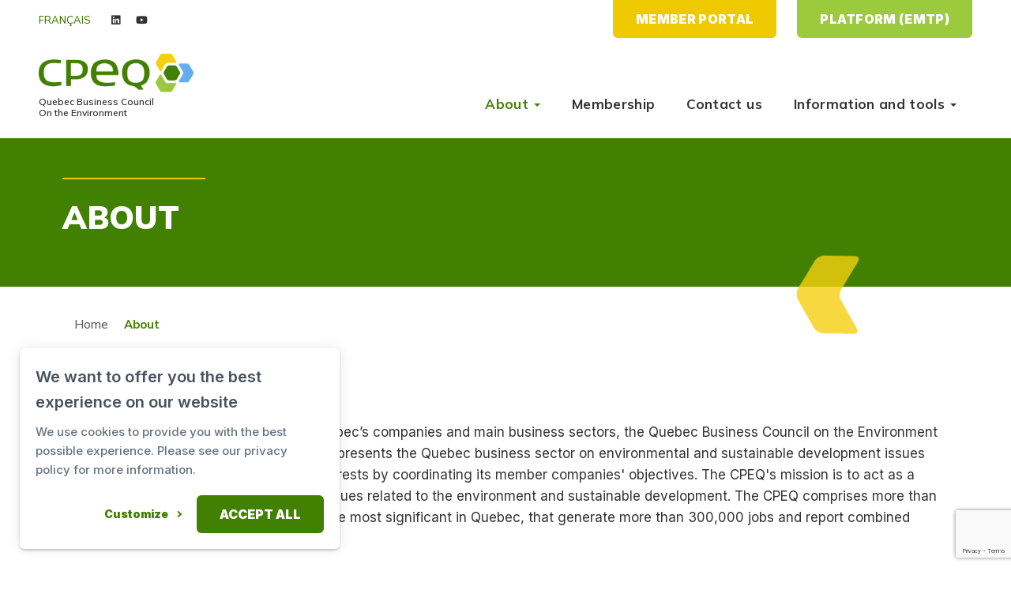

--- FILE ---
content_type: text/html; charset=UTF-8
request_url: https://www.cpeq.org/en/about
body_size: 22838
content:
<!DOCTYPE html PUBLIC "-//W3C//DTD XHTML+RDFa 1.0//EN" "http://www.w3.org/MarkUp/DTD/xhtml-rdfa-1.dtd"><html lang="en-CA" dir="ltr"
	xmlns="http://www.w3.org/1999/xhtml">

<head>
			<title>About | CPEQ</title>
	<link rel="alternate" hreflang="fr-ca" href="https://www.cpeq.org/fr/a-propos" />        <meta http-equiv="Content-Type" content="text/html; charset=UTF-8" />
        <meta name="title" content="About | CPEQ" />
        <meta name="description" content="Discover our mission, our vision, our services and our values, to learn more about our organization and our team." />
        <meta name="robots" content="index, follow" />
        <meta name="author" content="CPEQ" />
        <meta name="generator" content="Yapla v6.225.4 - CMS Application" />
        <meta property="og:title" content="About | CPEQ" />
        <meta property="og:type" content="article" />
        <meta property="og:url" content="https://www.cpeq.org/en/about" />
        <meta property="og:image" content="https://cdn.ca.yapla.com/company/CPYWtKnk25YhzdGw0AODbRjC3/account/cpeq-long-1753412351.jpg" />
        <meta property="og:site_name" content="CPEQ-2" />
        <meta property="og:description" content="Discover our mission, our vision, our services and our values, to learn more about our organization and our team." />
        <meta name="twitter:title" content="About | CPEQ" />
        <meta name="twitter:card" content="summary_large_image" />
        <meta name="twitter:url" content="https://www.cpeq.org/en/about" />
        <meta name="twitter:description" content="Discover our mission, our vision, our services and our values, to learn more about our organization and our team." />
        <meta name="twitter:image:src" content="https://cdn.ca.yapla.com/company/CPYWtKnk25YhzdGw0AODbRjC3/account/cpeq-long-1753412351.jpg" />
    <script type="module" src="/js/vue/dist/assets/cms-CN8Q5_NO.js"></script>
<link rel="stylesheet" href="/js/vue/dist/assets/cms-CtorkvZO.css" rel="stylesheet" type="text/css">
		<script>
			document.addEventListener('DOMContentLoaded', function () {
				memboGo.Web.Consent.gtm({"dataClientLayer":"GTM-T48R3X6"});
								memboGo.Web.Consent.hotjarId = '';
				memboGo.Web.Consent.facebookId = '';
				memboGo.Web.Consent.init(1, {"consentNotice":{"description":"<p class=\"consent_notice_title_title\">We want to offer you the best experience on our website<\/p> We use cookies to provide you with a smooth and enjoyable browsing experience. You have the option to refuse, accept, or manage these preferences by clicking on one of the three buttons below.","learnMore":"Manage Cookies"},"consentModal":{"title":"Manage Cookies","description":"<p>CPEQ uses cookies to provide you with a better browsing experience. Please note that you cannot refuse cookies that are necessary for the operation of the site. For more information, please see our<a href=\"https:\/\/cdn.ca.yapla.com\/company\/CPYWtKnk25YhzdGw0AODbRjC3\/asset\/files\/PRPCPEQJanvier2024.pdf\"> Privacy Policy.<\/a><br \/>\r\n<br \/>\r\nClick on each category of cookies to enable or disable their use.<\/p>\r\n","acceptAll":"Accept All","acceptSelected":"Finish","decline":"Decline All"},"Hotjar":{"description":"Recording the navigation path - <a href=\"https:\/\/www.hotjar.com\/legal\/policies\/privacy\/\" target=\"_blank\" style=\"font-size:12px;\">Read more<\/a>"},"Google-Analytics":{"title":"Analytics","description":"Analyse statistics on visits to our website - <a href=\"https:\/\/policies.google.com\/privacy?hl=en#infocollect\" target=\"_blank\" style=\"font-size:12px;\">Read more<\/a>"},"Google-Ads":{"title":"Google-Ads","description":"Analyze advertising campaign performance - <a href=\"https:\/\/policies.google.com\/privacy?hl=en#infocollect\" target=\"_blank\" style=\"font-size:12px;\">Read more<\/a>"},"Amplitude":{"title":"Amplitude","description":"Analyze and measure website performance - <a href=\"https:\/\/amplitude.com\/privacy\" target=\"_blank\" style=\"font-size:12px;\">Read more<\/a>"},"Facebook":{"title":"Facebook Pixel","description":"Identify visitors from Facebook publications - <a href=\"https:\/\/www.facebook.com\/about\/privacy\" target=\"_blank\" style=\"font-size:12px;\">Read more<\/a>"},"Sentry":{"title":"Sentry","description":"Monitor website errors and technical issues - <a href=\"https:\/\/sentry.io\/privacy\/\" target=\"_blank\" style=\"font-size:12px;\">Read more<\/a>"},"ok":"OK, I Agree","acceptAll":"Accept All","acceptSelected":"Finish","decline":"Decline All"}, 'en')
			});

							var RGPDContent = {"message":"By continuing your visit to this site, you acknowledge having read our terms of use and accept the use of cookies or other tracers to offer you a better experience.","dismiss":"I understand","link":"Learn More","href":"\/en\/method\/ajax-user-consent\/name\/module"};
					</script>

		<link href="https://cdn.ca.yapla.com/css/loader.css?v=v6.225.4&amp;v=v6.225.4&amp;sha1=e21164bbac4d51c8b6e3a69937221af9d4653f45" media="screen" rel="stylesheet" type="text/css" />
<link href="https://cdn.ca.yapla.com/css/tips.css?v=v6.225.4&amp;v=v6.225.4&amp;sha1=e21164bbac4d51c8b6e3a69937221af9d4653f45" media="screen" rel="stylesheet" type="text/css" />
<link href="https://cdn.ca.yapla.com/css/chosen.min.css?v=v6.225.4&amp;v=v6.225.4&amp;sha1=e21164bbac4d51c8b6e3a69937221af9d4653f45" media="screen" rel="stylesheet" type="text/css" />
<link href="https://cdn.ca.yapla.com/css/editor.css?v=v6.225.4&amp;v=v6.225.4&amp;sha1=e21164bbac4d51c8b6e3a69937221af9d4653f45" media="screen" rel="stylesheet" type="text/css" />
<link href="https://fonts.gstatic.com" rel="preconnect" />
<link href="https://www.googletagmanager.com" rel="preconnect" />
<link href="https://cdn.ca.yapla.com/company/CPYWtKnk25YhzdGw0AODbRjC3/website/favicon-1700010793.png" rel="shortcut icon" />
<link href="https://www.cpeq.org/en/about" rel="canonical" />
<link href="https://cdn.ca.yapla.com/css/bootstrap-cms.css?v=v6.225.4&amp;v=v6.225.4&amp;sha1=e21164bbac4d51c8b6e3a69937221af9d4653f45" media="all" rel="stylesheet" type="text/css" />
<link href="/templates/cms/00012/css/main.css?v=v6.225.4" media="screen" rel="stylesheet" type="text/css" /><script type="text/javascript" src="https://cdn.ca.yapla.com/js/jquery/jquery-1.12.4.min.js?v=v6.225.4&amp;sha1=e21164bbac4d51c8b6e3a69937221af9d4653f45"></script>
<script type="text/javascript" src="https://cdn.ca.yapla.com/js/jquery/jquery-ui-1.13.2.min.js?v=v6.225.4&amp;sha1=e21164bbac4d51c8b6e3a69937221af9d4653f45"></script>
<script type="text/javascript" src="https://cdn.ca.yapla.com/js/membogo/web/frontend.js?v=v6.225.4&amp;v=v6.225.4&amp;sha1=e21164bbac4d51c8b6e3a69937221af9d4653f45"></script>
<script type="text/javascript" src="https://cdn.ca.yapla.com/js/membogo/core.js?v=v6.225.4&amp;v=v6.225.4&amp;sha1=e21164bbac4d51c8b6e3a69937221af9d4653f45"></script>
<script type="text/javascript" defer="defer">
    //<![CDATA[
    $(function(){memboGo.Web.Menu.vertical('.menu-vertical-779291');});    //]]>
</script>
<script type="text/javascript" defer="defer" src="https://cdn.ca.yapla.com/js/membogo/form/field.js?v=v6.225.4&amp;v=v6.225.4&amp;sha1=e21164bbac4d51c8b6e3a69937221af9d4653f45"></script>
<script type="text/javascript" defer="defer" src="https://cdn.ca.yapla.com/js/jquery/chosen.jquery.min.js?v=v6.225.4&amp;sha1=e21164bbac4d51c8b6e3a69937221af9d4653f45"></script>
<script type="text/javascript" defer="defer">
    //<![CDATA[
    var fieldText = {"autocomplete":"Search with Google Maps","manual":"Enter address manually"}    //]]>
</script>
<script type="text/javascript" defer="defer" src="/ckeditor/ckeditor.js?v=v6.225.4"></script>
<script type="text/javascript" defer="defer" src="/ckeditor/adapters/jquery.js?v=v6.225.4"></script>
<script type="text/javascript" defer="defer">
    //<![CDATA[
    var fieldText = {"autocomplete":"Search with Google Maps","manual":"Enter address manually"}    //]]>
</script>
<script type="text/javascript" defer="defer">
    //<![CDATA[
    
var selected_state = '';
var local = "en";
var pageId = "47103";
var text_edit = 'Edit';
    //]]>
</script>
<script type="text/javascript" defer="defer" src="https://cdn.ca.yapla.com/js/hpjorg/utils.js?v=v6.225.4&amp;v=v6.225.4&amp;sha1=e21164bbac4d51c8b6e3a69937221af9d4653f45"></script>
<script type="text/javascript" defer="defer" src="https://cdn.ca.yapla.com/js/joomflo/paginator.js?v=v6.225.4&amp;v=v6.225.4&amp;sha1=e21164bbac4d51c8b6e3a69937221af9d4653f45"></script>
<script type="text/javascript" defer="defer" src="https://cdn.ca.yapla.com/js/joomflo/main.js?v=v6.225.4&amp;v=v6.225.4&amp;sha1=e21164bbac4d51c8b6e3a69937221af9d4653f45"></script>
<script type="text/javascript" defer="defer" src="https://cdn.ca.yapla.com/js/jquery/chosen.jquery.min.js?v=v6.225.4&amp;v=v6.225.4&amp;sha1=e21164bbac4d51c8b6e3a69937221af9d4653f45"></script>
<script type="text/javascript" defer="defer" src="https://cdn.ca.yapla.com/js/jquery/jquery.inputmask.bundle.min.js?v=4.0.6&amp;v=v6.225.4&amp;sha1=e21164bbac4d51c8b6e3a69937221af9d4653f45"></script>
<script type="text/javascript" defer="defer" src="https://kit.fontawesome.com/1118d2d659.js"></script>
<script type="text/javascript" defer="defer" src="https://cdn.ca.yapla.com/js/joomflo/bootstrap-cms.min.js?v=v6.225.4&amp;v=v6.225.4&amp;sha1=e21164bbac4d51c8b6e3a69937221af9d4653f45"></script>
<script type="text/javascript" defer="defer" src="https://cdn.ca.yapla.com/js/joomflo/dest/respond.min.js?v=v6.225.4&amp;v=v6.225.4&amp;sha1=e21164bbac4d51c8b6e3a69937221af9d4653f45"></script>
<script type="text/javascript" defer="defer" src="https://cdn.ca.yapla.com/js/joomflo/cookieconsent/cookieconsent.min.js?v=v6.225.4&amp;v=v6.225.4&amp;sha1=e21164bbac4d51c8b6e3a69937221af9d4653f45"></script>
<script type="text/javascript" defer="defer" src="https://cdn.ca.yapla.com/js/hpjorg/loader.js?v=v6.225.4&amp;v=v6.225.4&amp;sha1=e21164bbac4d51c8b6e3a69937221af9d4653f45"></script>
<script type="text/javascript" defer="defer">
    //<![CDATA[
    	// Add a custom class to all datepicker instances to allow styling
	const originalAttachMethod = $.datepicker._attachDatepicker;
	$.datepicker._attachDatepicker = function(target, settings) {
		originalAttachMethod.call(this, target, settings);	
		this.dpDiv.addClass('yapla-datepicker');
	};

	var baseUrl = "/";
	var language = "en";
	$(function() {
	memboGo.core._lng = 'en';
	memboGo.core.money.format = '$0.00';
	memboGo.core.googlePlace.key = '';
	memboGo.core.datepicker.init({"monthNames":"['January', 'February', 'March', 'April', 'May', 'June', 'July', 'August', 'September', 'October', 'November', 'December']","monthNamesShort":"['January', 'February', 'March', 'April', 'May', 'June', 'July', 'August', 'September', 'October', 'November', 'December']","dayNames":"['Sunday', 'Monday', 'Tuesday', 'Wednesday', 'Thursday', 'Friday', 'Saturday']","dayNamesShort":"['Sun', 'Mon', 'Tue', 'Wed', 'Thu', 'Fri', 'Sat']","dayNamesMin":"['Sun', 'Mon', 'Tue', 'Wed', 'Thu', 'Fri', 'Sat']","dateFormat":"dd-mm-yy","companyCountry":"CA"}	);
	});
	    //]]>
</script>	<meta name="viewport" content="width=device-width, initial-scale=1.0" />
	<meta http-equiv="X-UA-Compatible" content="IE=edge"><script type="text/javascript">(window.NREUM||(NREUM={})).init={privacy:{cookies_enabled:true},ajax:{deny_list:[]},feature_flags:["soft_nav"]};(window.NREUM||(NREUM={})).loader_config={licenseKey:"f76546586f",applicationID:"1038230873",browserID:"1120157852"};;/*! For license information please see nr-loader-rum-1.308.0.min.js.LICENSE.txt */
(()=>{var e,t,r={163:(e,t,r)=>{"use strict";r.d(t,{j:()=>E});var n=r(384),i=r(1741);var a=r(2555);r(860).K7.genericEvents;const s="experimental.resources",o="register",c=e=>{if(!e||"string"!=typeof e)return!1;try{document.createDocumentFragment().querySelector(e)}catch{return!1}return!0};var d=r(2614),u=r(944),l=r(8122);const f="[data-nr-mask]",g=e=>(0,l.a)(e,(()=>{const e={feature_flags:[],experimental:{allow_registered_children:!1,resources:!1},mask_selector:"*",block_selector:"[data-nr-block]",mask_input_options:{color:!1,date:!1,"datetime-local":!1,email:!1,month:!1,number:!1,range:!1,search:!1,tel:!1,text:!1,time:!1,url:!1,week:!1,textarea:!1,select:!1,password:!0}};return{ajax:{deny_list:void 0,block_internal:!0,enabled:!0,autoStart:!0},api:{get allow_registered_children(){return e.feature_flags.includes(o)||e.experimental.allow_registered_children},set allow_registered_children(t){e.experimental.allow_registered_children=t},duplicate_registered_data:!1},browser_consent_mode:{enabled:!1},distributed_tracing:{enabled:void 0,exclude_newrelic_header:void 0,cors_use_newrelic_header:void 0,cors_use_tracecontext_headers:void 0,allowed_origins:void 0},get feature_flags(){return e.feature_flags},set feature_flags(t){e.feature_flags=t},generic_events:{enabled:!0,autoStart:!0},harvest:{interval:30},jserrors:{enabled:!0,autoStart:!0},logging:{enabled:!0,autoStart:!0},metrics:{enabled:!0,autoStart:!0},obfuscate:void 0,page_action:{enabled:!0},page_view_event:{enabled:!0,autoStart:!0},page_view_timing:{enabled:!0,autoStart:!0},performance:{capture_marks:!1,capture_measures:!1,capture_detail:!0,resources:{get enabled(){return e.feature_flags.includes(s)||e.experimental.resources},set enabled(t){e.experimental.resources=t},asset_types:[],first_party_domains:[],ignore_newrelic:!0}},privacy:{cookies_enabled:!0},proxy:{assets:void 0,beacon:void 0},session:{expiresMs:d.wk,inactiveMs:d.BB},session_replay:{autoStart:!0,enabled:!1,preload:!1,sampling_rate:10,error_sampling_rate:100,collect_fonts:!1,inline_images:!1,fix_stylesheets:!0,mask_all_inputs:!0,get mask_text_selector(){return e.mask_selector},set mask_text_selector(t){c(t)?e.mask_selector="".concat(t,",").concat(f):""===t||null===t?e.mask_selector=f:(0,u.R)(5,t)},get block_class(){return"nr-block"},get ignore_class(){return"nr-ignore"},get mask_text_class(){return"nr-mask"},get block_selector(){return e.block_selector},set block_selector(t){c(t)?e.block_selector+=",".concat(t):""!==t&&(0,u.R)(6,t)},get mask_input_options(){return e.mask_input_options},set mask_input_options(t){t&&"object"==typeof t?e.mask_input_options={...t,password:!0}:(0,u.R)(7,t)}},session_trace:{enabled:!0,autoStart:!0},soft_navigations:{enabled:!0,autoStart:!0},spa:{enabled:!0,autoStart:!0},ssl:void 0,user_actions:{enabled:!0,elementAttributes:["id","className","tagName","type"]}}})());var p=r(6154),m=r(9324);let h=0;const v={buildEnv:m.F3,distMethod:m.Xs,version:m.xv,originTime:p.WN},b={consented:!1},y={appMetadata:{},get consented(){return this.session?.state?.consent||b.consented},set consented(e){b.consented=e},customTransaction:void 0,denyList:void 0,disabled:!1,harvester:void 0,isolatedBacklog:!1,isRecording:!1,loaderType:void 0,maxBytes:3e4,obfuscator:void 0,onerror:void 0,ptid:void 0,releaseIds:{},session:void 0,timeKeeper:void 0,registeredEntities:[],jsAttributesMetadata:{bytes:0},get harvestCount(){return++h}},_=e=>{const t=(0,l.a)(e,y),r=Object.keys(v).reduce((e,t)=>(e[t]={value:v[t],writable:!1,configurable:!0,enumerable:!0},e),{});return Object.defineProperties(t,r)};var w=r(5701);const x=e=>{const t=e.startsWith("http");e+="/",r.p=t?e:"https://"+e};var R=r(7836),k=r(3241);const A={accountID:void 0,trustKey:void 0,agentID:void 0,licenseKey:void 0,applicationID:void 0,xpid:void 0},S=e=>(0,l.a)(e,A),T=new Set;function E(e,t={},r,s){let{init:o,info:c,loader_config:d,runtime:u={},exposed:l=!0}=t;if(!c){const e=(0,n.pV)();o=e.init,c=e.info,d=e.loader_config}e.init=g(o||{}),e.loader_config=S(d||{}),c.jsAttributes??={},p.bv&&(c.jsAttributes.isWorker=!0),e.info=(0,a.D)(c);const f=e.init,m=[c.beacon,c.errorBeacon];T.has(e.agentIdentifier)||(f.proxy.assets&&(x(f.proxy.assets),m.push(f.proxy.assets)),f.proxy.beacon&&m.push(f.proxy.beacon),e.beacons=[...m],function(e){const t=(0,n.pV)();Object.getOwnPropertyNames(i.W.prototype).forEach(r=>{const n=i.W.prototype[r];if("function"!=typeof n||"constructor"===n)return;let a=t[r];e[r]&&!1!==e.exposed&&"micro-agent"!==e.runtime?.loaderType&&(t[r]=(...t)=>{const n=e[r](...t);return a?a(...t):n})})}(e),(0,n.US)("activatedFeatures",w.B)),u.denyList=[...f.ajax.deny_list||[],...f.ajax.block_internal?m:[]],u.ptid=e.agentIdentifier,u.loaderType=r,e.runtime=_(u),T.has(e.agentIdentifier)||(e.ee=R.ee.get(e.agentIdentifier),e.exposed=l,(0,k.W)({agentIdentifier:e.agentIdentifier,drained:!!w.B?.[e.agentIdentifier],type:"lifecycle",name:"initialize",feature:void 0,data:e.config})),T.add(e.agentIdentifier)}},384:(e,t,r)=>{"use strict";r.d(t,{NT:()=>s,US:()=>u,Zm:()=>o,bQ:()=>d,dV:()=>c,pV:()=>l});var n=r(6154),i=r(1863),a=r(1910);const s={beacon:"bam.nr-data.net",errorBeacon:"bam.nr-data.net"};function o(){return n.gm.NREUM||(n.gm.NREUM={}),void 0===n.gm.newrelic&&(n.gm.newrelic=n.gm.NREUM),n.gm.NREUM}function c(){let e=o();return e.o||(e.o={ST:n.gm.setTimeout,SI:n.gm.setImmediate||n.gm.setInterval,CT:n.gm.clearTimeout,XHR:n.gm.XMLHttpRequest,REQ:n.gm.Request,EV:n.gm.Event,PR:n.gm.Promise,MO:n.gm.MutationObserver,FETCH:n.gm.fetch,WS:n.gm.WebSocket},(0,a.i)(...Object.values(e.o))),e}function d(e,t){let r=o();r.initializedAgents??={},t.initializedAt={ms:(0,i.t)(),date:new Date},r.initializedAgents[e]=t}function u(e,t){o()[e]=t}function l(){return function(){let e=o();const t=e.info||{};e.info={beacon:s.beacon,errorBeacon:s.errorBeacon,...t}}(),function(){let e=o();const t=e.init||{};e.init={...t}}(),c(),function(){let e=o();const t=e.loader_config||{};e.loader_config={...t}}(),o()}},782:(e,t,r)=>{"use strict";r.d(t,{T:()=>n});const n=r(860).K7.pageViewTiming},860:(e,t,r)=>{"use strict";r.d(t,{$J:()=>u,K7:()=>c,P3:()=>d,XX:()=>i,Yy:()=>o,df:()=>a,qY:()=>n,v4:()=>s});const n="events",i="jserrors",a="browser/blobs",s="rum",o="browser/logs",c={ajax:"ajax",genericEvents:"generic_events",jserrors:i,logging:"logging",metrics:"metrics",pageAction:"page_action",pageViewEvent:"page_view_event",pageViewTiming:"page_view_timing",sessionReplay:"session_replay",sessionTrace:"session_trace",softNav:"soft_navigations",spa:"spa"},d={[c.pageViewEvent]:1,[c.pageViewTiming]:2,[c.metrics]:3,[c.jserrors]:4,[c.spa]:5,[c.ajax]:6,[c.sessionTrace]:7,[c.softNav]:8,[c.sessionReplay]:9,[c.logging]:10,[c.genericEvents]:11},u={[c.pageViewEvent]:s,[c.pageViewTiming]:n,[c.ajax]:n,[c.spa]:n,[c.softNav]:n,[c.metrics]:i,[c.jserrors]:i,[c.sessionTrace]:a,[c.sessionReplay]:a,[c.logging]:o,[c.genericEvents]:"ins"}},944:(e,t,r)=>{"use strict";r.d(t,{R:()=>i});var n=r(3241);function i(e,t){"function"==typeof console.debug&&(console.debug("New Relic Warning: https://github.com/newrelic/newrelic-browser-agent/blob/main/docs/warning-codes.md#".concat(e),t),(0,n.W)({agentIdentifier:null,drained:null,type:"data",name:"warn",feature:"warn",data:{code:e,secondary:t}}))}},1687:(e,t,r)=>{"use strict";r.d(t,{Ak:()=>d,Ze:()=>f,x3:()=>u});var n=r(3241),i=r(7836),a=r(3606),s=r(860),o=r(2646);const c={};function d(e,t){const r={staged:!1,priority:s.P3[t]||0};l(e),c[e].get(t)||c[e].set(t,r)}function u(e,t){e&&c[e]&&(c[e].get(t)&&c[e].delete(t),p(e,t,!1),c[e].size&&g(e))}function l(e){if(!e)throw new Error("agentIdentifier required");c[e]||(c[e]=new Map)}function f(e="",t="feature",r=!1){if(l(e),!e||!c[e].get(t)||r)return p(e,t);c[e].get(t).staged=!0,g(e)}function g(e){const t=Array.from(c[e]);t.every(([e,t])=>t.staged)&&(t.sort((e,t)=>e[1].priority-t[1].priority),t.forEach(([t])=>{c[e].delete(t),p(e,t)}))}function p(e,t,r=!0){const s=e?i.ee.get(e):i.ee,c=a.i.handlers;if(!s.aborted&&s.backlog&&c){if((0,n.W)({agentIdentifier:e,type:"lifecycle",name:"drain",feature:t}),r){const e=s.backlog[t],r=c[t];if(r){for(let t=0;e&&t<e.length;++t)m(e[t],r);Object.entries(r).forEach(([e,t])=>{Object.values(t||{}).forEach(t=>{t[0]?.on&&t[0]?.context()instanceof o.y&&t[0].on(e,t[1])})})}}s.isolatedBacklog||delete c[t],s.backlog[t]=null,s.emit("drain-"+t,[])}}function m(e,t){var r=e[1];Object.values(t[r]||{}).forEach(t=>{var r=e[0];if(t[0]===r){var n=t[1],i=e[3],a=e[2];n.apply(i,a)}})}},1738:(e,t,r)=>{"use strict";r.d(t,{U:()=>g,Y:()=>f});var n=r(3241),i=r(9908),a=r(1863),s=r(944),o=r(5701),c=r(3969),d=r(8362),u=r(860),l=r(4261);function f(e,t,r,a){const f=a||r;!f||f[e]&&f[e]!==d.d.prototype[e]||(f[e]=function(){(0,i.p)(c.xV,["API/"+e+"/called"],void 0,u.K7.metrics,r.ee),(0,n.W)({agentIdentifier:r.agentIdentifier,drained:!!o.B?.[r.agentIdentifier],type:"data",name:"api",feature:l.Pl+e,data:{}});try{return t.apply(this,arguments)}catch(e){(0,s.R)(23,e)}})}function g(e,t,r,n,s){const o=e.info;null===r?delete o.jsAttributes[t]:o.jsAttributes[t]=r,(s||null===r)&&(0,i.p)(l.Pl+n,[(0,a.t)(),t,r],void 0,"session",e.ee)}},1741:(e,t,r)=>{"use strict";r.d(t,{W:()=>a});var n=r(944),i=r(4261);class a{#e(e,...t){if(this[e]!==a.prototype[e])return this[e](...t);(0,n.R)(35,e)}addPageAction(e,t){return this.#e(i.hG,e,t)}register(e){return this.#e(i.eY,e)}recordCustomEvent(e,t){return this.#e(i.fF,e,t)}setPageViewName(e,t){return this.#e(i.Fw,e,t)}setCustomAttribute(e,t,r){return this.#e(i.cD,e,t,r)}noticeError(e,t){return this.#e(i.o5,e,t)}setUserId(e,t=!1){return this.#e(i.Dl,e,t)}setApplicationVersion(e){return this.#e(i.nb,e)}setErrorHandler(e){return this.#e(i.bt,e)}addRelease(e,t){return this.#e(i.k6,e,t)}log(e,t){return this.#e(i.$9,e,t)}start(){return this.#e(i.d3)}finished(e){return this.#e(i.BL,e)}recordReplay(){return this.#e(i.CH)}pauseReplay(){return this.#e(i.Tb)}addToTrace(e){return this.#e(i.U2,e)}setCurrentRouteName(e){return this.#e(i.PA,e)}interaction(e){return this.#e(i.dT,e)}wrapLogger(e,t,r){return this.#e(i.Wb,e,t,r)}measure(e,t){return this.#e(i.V1,e,t)}consent(e){return this.#e(i.Pv,e)}}},1863:(e,t,r)=>{"use strict";function n(){return Math.floor(performance.now())}r.d(t,{t:()=>n})},1910:(e,t,r)=>{"use strict";r.d(t,{i:()=>a});var n=r(944);const i=new Map;function a(...e){return e.every(e=>{if(i.has(e))return i.get(e);const t="function"==typeof e?e.toString():"",r=t.includes("[native code]"),a=t.includes("nrWrapper");return r||a||(0,n.R)(64,e?.name||t),i.set(e,r),r})}},2555:(e,t,r)=>{"use strict";r.d(t,{D:()=>o,f:()=>s});var n=r(384),i=r(8122);const a={beacon:n.NT.beacon,errorBeacon:n.NT.errorBeacon,licenseKey:void 0,applicationID:void 0,sa:void 0,queueTime:void 0,applicationTime:void 0,ttGuid:void 0,user:void 0,account:void 0,product:void 0,extra:void 0,jsAttributes:{},userAttributes:void 0,atts:void 0,transactionName:void 0,tNamePlain:void 0};function s(e){try{return!!e.licenseKey&&!!e.errorBeacon&&!!e.applicationID}catch(e){return!1}}const o=e=>(0,i.a)(e,a)},2614:(e,t,r)=>{"use strict";r.d(t,{BB:()=>s,H3:()=>n,g:()=>d,iL:()=>c,tS:()=>o,uh:()=>i,wk:()=>a});const n="NRBA",i="SESSION",a=144e5,s=18e5,o={STARTED:"session-started",PAUSE:"session-pause",RESET:"session-reset",RESUME:"session-resume",UPDATE:"session-update"},c={SAME_TAB:"same-tab",CROSS_TAB:"cross-tab"},d={OFF:0,FULL:1,ERROR:2}},2646:(e,t,r)=>{"use strict";r.d(t,{y:()=>n});class n{constructor(e){this.contextId=e}}},2843:(e,t,r)=>{"use strict";r.d(t,{G:()=>a,u:()=>i});var n=r(3878);function i(e,t=!1,r,i){(0,n.DD)("visibilitychange",function(){if(t)return void("hidden"===document.visibilityState&&e());e(document.visibilityState)},r,i)}function a(e,t,r){(0,n.sp)("pagehide",e,t,r)}},3241:(e,t,r)=>{"use strict";r.d(t,{W:()=>a});var n=r(6154);const i="newrelic";function a(e={}){try{n.gm.dispatchEvent(new CustomEvent(i,{detail:e}))}catch(e){}}},3606:(e,t,r)=>{"use strict";r.d(t,{i:()=>a});var n=r(9908);a.on=s;var i=a.handlers={};function a(e,t,r,a){s(a||n.d,i,e,t,r)}function s(e,t,r,i,a){a||(a="feature"),e||(e=n.d);var s=t[a]=t[a]||{};(s[r]=s[r]||[]).push([e,i])}},3878:(e,t,r)=>{"use strict";function n(e,t){return{capture:e,passive:!1,signal:t}}function i(e,t,r=!1,i){window.addEventListener(e,t,n(r,i))}function a(e,t,r=!1,i){document.addEventListener(e,t,n(r,i))}r.d(t,{DD:()=>a,jT:()=>n,sp:()=>i})},3969:(e,t,r)=>{"use strict";r.d(t,{TZ:()=>n,XG:()=>o,rs:()=>i,xV:()=>s,z_:()=>a});const n=r(860).K7.metrics,i="sm",a="cm",s="storeSupportabilityMetrics",o="storeEventMetrics"},4234:(e,t,r)=>{"use strict";r.d(t,{W:()=>a});var n=r(7836),i=r(1687);class a{constructor(e,t){this.agentIdentifier=e,this.ee=n.ee.get(e),this.featureName=t,this.blocked=!1}deregisterDrain(){(0,i.x3)(this.agentIdentifier,this.featureName)}}},4261:(e,t,r)=>{"use strict";r.d(t,{$9:()=>d,BL:()=>o,CH:()=>g,Dl:()=>_,Fw:()=>y,PA:()=>h,Pl:()=>n,Pv:()=>k,Tb:()=>l,U2:()=>a,V1:()=>R,Wb:()=>x,bt:()=>b,cD:()=>v,d3:()=>w,dT:()=>c,eY:()=>p,fF:()=>f,hG:()=>i,k6:()=>s,nb:()=>m,o5:()=>u});const n="api-",i="addPageAction",a="addToTrace",s="addRelease",o="finished",c="interaction",d="log",u="noticeError",l="pauseReplay",f="recordCustomEvent",g="recordReplay",p="register",m="setApplicationVersion",h="setCurrentRouteName",v="setCustomAttribute",b="setErrorHandler",y="setPageViewName",_="setUserId",w="start",x="wrapLogger",R="measure",k="consent"},5289:(e,t,r)=>{"use strict";r.d(t,{GG:()=>s,Qr:()=>c,sB:()=>o});var n=r(3878),i=r(6389);function a(){return"undefined"==typeof document||"complete"===document.readyState}function s(e,t){if(a())return e();const r=(0,i.J)(e),s=setInterval(()=>{a()&&(clearInterval(s),r())},500);(0,n.sp)("load",r,t)}function o(e){if(a())return e();(0,n.DD)("DOMContentLoaded",e)}function c(e){if(a())return e();(0,n.sp)("popstate",e)}},5607:(e,t,r)=>{"use strict";r.d(t,{W:()=>n});const n=(0,r(9566).bz)()},5701:(e,t,r)=>{"use strict";r.d(t,{B:()=>a,t:()=>s});var n=r(3241);const i=new Set,a={};function s(e,t){const r=t.agentIdentifier;a[r]??={},e&&"object"==typeof e&&(i.has(r)||(t.ee.emit("rumresp",[e]),a[r]=e,i.add(r),(0,n.W)({agentIdentifier:r,loaded:!0,drained:!0,type:"lifecycle",name:"load",feature:void 0,data:e})))}},6154:(e,t,r)=>{"use strict";r.d(t,{OF:()=>c,RI:()=>i,WN:()=>u,bv:()=>a,eN:()=>l,gm:()=>s,mw:()=>o,sb:()=>d});var n=r(1863);const i="undefined"!=typeof window&&!!window.document,a="undefined"!=typeof WorkerGlobalScope&&("undefined"!=typeof self&&self instanceof WorkerGlobalScope&&self.navigator instanceof WorkerNavigator||"undefined"!=typeof globalThis&&globalThis instanceof WorkerGlobalScope&&globalThis.navigator instanceof WorkerNavigator),s=i?window:"undefined"!=typeof WorkerGlobalScope&&("undefined"!=typeof self&&self instanceof WorkerGlobalScope&&self||"undefined"!=typeof globalThis&&globalThis instanceof WorkerGlobalScope&&globalThis),o=Boolean("hidden"===s?.document?.visibilityState),c=/iPad|iPhone|iPod/.test(s.navigator?.userAgent),d=c&&"undefined"==typeof SharedWorker,u=((()=>{const e=s.navigator?.userAgent?.match(/Firefox[/\s](\d+\.\d+)/);Array.isArray(e)&&e.length>=2&&e[1]})(),Date.now()-(0,n.t)()),l=()=>"undefined"!=typeof PerformanceNavigationTiming&&s?.performance?.getEntriesByType("navigation")?.[0]?.responseStart},6389:(e,t,r)=>{"use strict";function n(e,t=500,r={}){const n=r?.leading||!1;let i;return(...r)=>{n&&void 0===i&&(e.apply(this,r),i=setTimeout(()=>{i=clearTimeout(i)},t)),n||(clearTimeout(i),i=setTimeout(()=>{e.apply(this,r)},t))}}function i(e){let t=!1;return(...r)=>{t||(t=!0,e.apply(this,r))}}r.d(t,{J:()=>i,s:()=>n})},6630:(e,t,r)=>{"use strict";r.d(t,{T:()=>n});const n=r(860).K7.pageViewEvent},7699:(e,t,r)=>{"use strict";r.d(t,{It:()=>a,KC:()=>o,No:()=>i,qh:()=>s});var n=r(860);const i=16e3,a=1e6,s="SESSION_ERROR",o={[n.K7.logging]:!0,[n.K7.genericEvents]:!1,[n.K7.jserrors]:!1,[n.K7.ajax]:!1}},7836:(e,t,r)=>{"use strict";r.d(t,{P:()=>o,ee:()=>c});var n=r(384),i=r(8990),a=r(2646),s=r(5607);const o="nr@context:".concat(s.W),c=function e(t,r){var n={},s={},u={},l=!1;try{l=16===r.length&&d.initializedAgents?.[r]?.runtime.isolatedBacklog}catch(e){}var f={on:p,addEventListener:p,removeEventListener:function(e,t){var r=n[e];if(!r)return;for(var i=0;i<r.length;i++)r[i]===t&&r.splice(i,1)},emit:function(e,r,n,i,a){!1!==a&&(a=!0);if(c.aborted&&!i)return;t&&a&&t.emit(e,r,n);var o=g(n);m(e).forEach(e=>{e.apply(o,r)});var d=v()[s[e]];d&&d.push([f,e,r,o]);return o},get:h,listeners:m,context:g,buffer:function(e,t){const r=v();if(t=t||"feature",f.aborted)return;Object.entries(e||{}).forEach(([e,n])=>{s[n]=t,t in r||(r[t]=[])})},abort:function(){f._aborted=!0,Object.keys(f.backlog).forEach(e=>{delete f.backlog[e]})},isBuffering:function(e){return!!v()[s[e]]},debugId:r,backlog:l?{}:t&&"object"==typeof t.backlog?t.backlog:{},isolatedBacklog:l};return Object.defineProperty(f,"aborted",{get:()=>{let e=f._aborted||!1;return e||(t&&(e=t.aborted),e)}}),f;function g(e){return e&&e instanceof a.y?e:e?(0,i.I)(e,o,()=>new a.y(o)):new a.y(o)}function p(e,t){n[e]=m(e).concat(t)}function m(e){return n[e]||[]}function h(t){return u[t]=u[t]||e(f,t)}function v(){return f.backlog}}(void 0,"globalEE"),d=(0,n.Zm)();d.ee||(d.ee=c)},8122:(e,t,r)=>{"use strict";r.d(t,{a:()=>i});var n=r(944);function i(e,t){try{if(!e||"object"!=typeof e)return(0,n.R)(3);if(!t||"object"!=typeof t)return(0,n.R)(4);const r=Object.create(Object.getPrototypeOf(t),Object.getOwnPropertyDescriptors(t)),a=0===Object.keys(r).length?e:r;for(let s in a)if(void 0!==e[s])try{if(null===e[s]){r[s]=null;continue}Array.isArray(e[s])&&Array.isArray(t[s])?r[s]=Array.from(new Set([...e[s],...t[s]])):"object"==typeof e[s]&&"object"==typeof t[s]?r[s]=i(e[s],t[s]):r[s]=e[s]}catch(e){r[s]||(0,n.R)(1,e)}return r}catch(e){(0,n.R)(2,e)}}},8362:(e,t,r)=>{"use strict";r.d(t,{d:()=>a});var n=r(9566),i=r(1741);class a extends i.W{agentIdentifier=(0,n.LA)(16)}},8374:(e,t,r)=>{r.nc=(()=>{try{return document?.currentScript?.nonce}catch(e){}return""})()},8990:(e,t,r)=>{"use strict";r.d(t,{I:()=>i});var n=Object.prototype.hasOwnProperty;function i(e,t,r){if(n.call(e,t))return e[t];var i=r();if(Object.defineProperty&&Object.keys)try{return Object.defineProperty(e,t,{value:i,writable:!0,enumerable:!1}),i}catch(e){}return e[t]=i,i}},9324:(e,t,r)=>{"use strict";r.d(t,{F3:()=>i,Xs:()=>a,xv:()=>n});const n="1.308.0",i="PROD",a="CDN"},9566:(e,t,r)=>{"use strict";r.d(t,{LA:()=>o,bz:()=>s});var n=r(6154);const i="xxxxxxxx-xxxx-4xxx-yxxx-xxxxxxxxxxxx";function a(e,t){return e?15&e[t]:16*Math.random()|0}function s(){const e=n.gm?.crypto||n.gm?.msCrypto;let t,r=0;return e&&e.getRandomValues&&(t=e.getRandomValues(new Uint8Array(30))),i.split("").map(e=>"x"===e?a(t,r++).toString(16):"y"===e?(3&a()|8).toString(16):e).join("")}function o(e){const t=n.gm?.crypto||n.gm?.msCrypto;let r,i=0;t&&t.getRandomValues&&(r=t.getRandomValues(new Uint8Array(e)));const s=[];for(var o=0;o<e;o++)s.push(a(r,i++).toString(16));return s.join("")}},9908:(e,t,r)=>{"use strict";r.d(t,{d:()=>n,p:()=>i});var n=r(7836).ee.get("handle");function i(e,t,r,i,a){a?(a.buffer([e],i),a.emit(e,t,r)):(n.buffer([e],i),n.emit(e,t,r))}}},n={};function i(e){var t=n[e];if(void 0!==t)return t.exports;var a=n[e]={exports:{}};return r[e](a,a.exports,i),a.exports}i.m=r,i.d=(e,t)=>{for(var r in t)i.o(t,r)&&!i.o(e,r)&&Object.defineProperty(e,r,{enumerable:!0,get:t[r]})},i.f={},i.e=e=>Promise.all(Object.keys(i.f).reduce((t,r)=>(i.f[r](e,t),t),[])),i.u=e=>"nr-rum-1.308.0.min.js",i.o=(e,t)=>Object.prototype.hasOwnProperty.call(e,t),e={},t="NRBA-1.308.0.PROD:",i.l=(r,n,a,s)=>{if(e[r])e[r].push(n);else{var o,c;if(void 0!==a)for(var d=document.getElementsByTagName("script"),u=0;u<d.length;u++){var l=d[u];if(l.getAttribute("src")==r||l.getAttribute("data-webpack")==t+a){o=l;break}}if(!o){c=!0;var f={296:"sha512-+MIMDsOcckGXa1EdWHqFNv7P+JUkd5kQwCBr3KE6uCvnsBNUrdSt4a/3/L4j4TxtnaMNjHpza2/erNQbpacJQA=="};(o=document.createElement("script")).charset="utf-8",i.nc&&o.setAttribute("nonce",i.nc),o.setAttribute("data-webpack",t+a),o.src=r,0!==o.src.indexOf(window.location.origin+"/")&&(o.crossOrigin="anonymous"),f[s]&&(o.integrity=f[s])}e[r]=[n];var g=(t,n)=>{o.onerror=o.onload=null,clearTimeout(p);var i=e[r];if(delete e[r],o.parentNode&&o.parentNode.removeChild(o),i&&i.forEach(e=>e(n)),t)return t(n)},p=setTimeout(g.bind(null,void 0,{type:"timeout",target:o}),12e4);o.onerror=g.bind(null,o.onerror),o.onload=g.bind(null,o.onload),c&&document.head.appendChild(o)}},i.r=e=>{"undefined"!=typeof Symbol&&Symbol.toStringTag&&Object.defineProperty(e,Symbol.toStringTag,{value:"Module"}),Object.defineProperty(e,"__esModule",{value:!0})},i.p="https://js-agent.newrelic.com/",(()=>{var e={374:0,840:0};i.f.j=(t,r)=>{var n=i.o(e,t)?e[t]:void 0;if(0!==n)if(n)r.push(n[2]);else{var a=new Promise((r,i)=>n=e[t]=[r,i]);r.push(n[2]=a);var s=i.p+i.u(t),o=new Error;i.l(s,r=>{if(i.o(e,t)&&(0!==(n=e[t])&&(e[t]=void 0),n)){var a=r&&("load"===r.type?"missing":r.type),s=r&&r.target&&r.target.src;o.message="Loading chunk "+t+" failed: ("+a+": "+s+")",o.name="ChunkLoadError",o.type=a,o.request=s,n[1](o)}},"chunk-"+t,t)}};var t=(t,r)=>{var n,a,[s,o,c]=r,d=0;if(s.some(t=>0!==e[t])){for(n in o)i.o(o,n)&&(i.m[n]=o[n]);if(c)c(i)}for(t&&t(r);d<s.length;d++)a=s[d],i.o(e,a)&&e[a]&&e[a][0](),e[a]=0},r=self["webpackChunk:NRBA-1.308.0.PROD"]=self["webpackChunk:NRBA-1.308.0.PROD"]||[];r.forEach(t.bind(null,0)),r.push=t.bind(null,r.push.bind(r))})(),(()=>{"use strict";i(8374);var e=i(8362),t=i(860);const r=Object.values(t.K7);var n=i(163);var a=i(9908),s=i(1863),o=i(4261),c=i(1738);var d=i(1687),u=i(4234),l=i(5289),f=i(6154),g=i(944),p=i(384);const m=e=>f.RI&&!0===e?.privacy.cookies_enabled;function h(e){return!!(0,p.dV)().o.MO&&m(e)&&!0===e?.session_trace.enabled}var v=i(6389),b=i(7699);class y extends u.W{constructor(e,t){super(e.agentIdentifier,t),this.agentRef=e,this.abortHandler=void 0,this.featAggregate=void 0,this.loadedSuccessfully=void 0,this.onAggregateImported=new Promise(e=>{this.loadedSuccessfully=e}),this.deferred=Promise.resolve(),!1===e.init[this.featureName].autoStart?this.deferred=new Promise((t,r)=>{this.ee.on("manual-start-all",(0,v.J)(()=>{(0,d.Ak)(e.agentIdentifier,this.featureName),t()}))}):(0,d.Ak)(e.agentIdentifier,t)}importAggregator(e,t,r={}){if(this.featAggregate)return;const n=async()=>{let n;await this.deferred;try{if(m(e.init)){const{setupAgentSession:t}=await i.e(296).then(i.bind(i,3305));n=t(e)}}catch(e){(0,g.R)(20,e),this.ee.emit("internal-error",[e]),(0,a.p)(b.qh,[e],void 0,this.featureName,this.ee)}try{if(!this.#t(this.featureName,n,e.init))return(0,d.Ze)(this.agentIdentifier,this.featureName),void this.loadedSuccessfully(!1);const{Aggregate:i}=await t();this.featAggregate=new i(e,r),e.runtime.harvester.initializedAggregates.push(this.featAggregate),this.loadedSuccessfully(!0)}catch(e){(0,g.R)(34,e),this.abortHandler?.(),(0,d.Ze)(this.agentIdentifier,this.featureName,!0),this.loadedSuccessfully(!1),this.ee&&this.ee.abort()}};f.RI?(0,l.GG)(()=>n(),!0):n()}#t(e,r,n){if(this.blocked)return!1;switch(e){case t.K7.sessionReplay:return h(n)&&!!r;case t.K7.sessionTrace:return!!r;default:return!0}}}var _=i(6630),w=i(2614),x=i(3241);class R extends y{static featureName=_.T;constructor(e){var t;super(e,_.T),this.setupInspectionEvents(e.agentIdentifier),t=e,(0,c.Y)(o.Fw,function(e,r){"string"==typeof e&&("/"!==e.charAt(0)&&(e="/"+e),t.runtime.customTransaction=(r||"http://custom.transaction")+e,(0,a.p)(o.Pl+o.Fw,[(0,s.t)()],void 0,void 0,t.ee))},t),this.importAggregator(e,()=>i.e(296).then(i.bind(i,3943)))}setupInspectionEvents(e){const t=(t,r)=>{t&&(0,x.W)({agentIdentifier:e,timeStamp:t.timeStamp,loaded:"complete"===t.target.readyState,type:"window",name:r,data:t.target.location+""})};(0,l.sB)(e=>{t(e,"DOMContentLoaded")}),(0,l.GG)(e=>{t(e,"load")}),(0,l.Qr)(e=>{t(e,"navigate")}),this.ee.on(w.tS.UPDATE,(t,r)=>{(0,x.W)({agentIdentifier:e,type:"lifecycle",name:"session",data:r})})}}class k extends e.d{constructor(e){var t;(super(),f.gm)?(this.features={},(0,p.bQ)(this.agentIdentifier,this),this.desiredFeatures=new Set(e.features||[]),this.desiredFeatures.add(R),(0,n.j)(this,e,e.loaderType||"agent"),t=this,(0,c.Y)(o.cD,function(e,r,n=!1){if("string"==typeof e){if(["string","number","boolean"].includes(typeof r)||null===r)return(0,c.U)(t,e,r,o.cD,n);(0,g.R)(40,typeof r)}else(0,g.R)(39,typeof e)},t),function(e){(0,c.Y)(o.Dl,function(t,r=!1){if("string"!=typeof t&&null!==t)return void(0,g.R)(41,typeof t);const n=e.info.jsAttributes["enduser.id"];r&&null!=n&&n!==t?(0,a.p)(o.Pl+"setUserIdAndResetSession",[t],void 0,"session",e.ee):(0,c.U)(e,"enduser.id",t,o.Dl,!0)},e)}(this),function(e){(0,c.Y)(o.nb,function(t){if("string"==typeof t||null===t)return(0,c.U)(e,"application.version",t,o.nb,!1);(0,g.R)(42,typeof t)},e)}(this),function(e){(0,c.Y)(o.d3,function(){e.ee.emit("manual-start-all")},e)}(this),function(e){(0,c.Y)(o.Pv,function(t=!0){if("boolean"==typeof t){if((0,a.p)(o.Pl+o.Pv,[t],void 0,"session",e.ee),e.runtime.consented=t,t){const t=e.features.page_view_event;t.onAggregateImported.then(e=>{const r=t.featAggregate;e&&!r.sentRum&&r.sendRum()})}}else(0,g.R)(65,typeof t)},e)}(this),this.run()):(0,g.R)(21)}get config(){return{info:this.info,init:this.init,loader_config:this.loader_config,runtime:this.runtime}}get api(){return this}run(){try{const e=function(e){const t={};return r.forEach(r=>{t[r]=!!e[r]?.enabled}),t}(this.init),n=[...this.desiredFeatures];n.sort((e,r)=>t.P3[e.featureName]-t.P3[r.featureName]),n.forEach(r=>{if(!e[r.featureName]&&r.featureName!==t.K7.pageViewEvent)return;if(r.featureName===t.K7.spa)return void(0,g.R)(67);const n=function(e){switch(e){case t.K7.ajax:return[t.K7.jserrors];case t.K7.sessionTrace:return[t.K7.ajax,t.K7.pageViewEvent];case t.K7.sessionReplay:return[t.K7.sessionTrace];case t.K7.pageViewTiming:return[t.K7.pageViewEvent];default:return[]}}(r.featureName).filter(e=>!(e in this.features));n.length>0&&(0,g.R)(36,{targetFeature:r.featureName,missingDependencies:n}),this.features[r.featureName]=new r(this)})}catch(e){(0,g.R)(22,e);for(const e in this.features)this.features[e].abortHandler?.();const t=(0,p.Zm)();delete t.initializedAgents[this.agentIdentifier]?.features,delete this.sharedAggregator;return t.ee.get(this.agentIdentifier).abort(),!1}}}var A=i(2843),S=i(782);class T extends y{static featureName=S.T;constructor(e){super(e,S.T),f.RI&&((0,A.u)(()=>(0,a.p)("docHidden",[(0,s.t)()],void 0,S.T,this.ee),!0),(0,A.G)(()=>(0,a.p)("winPagehide",[(0,s.t)()],void 0,S.T,this.ee)),this.importAggregator(e,()=>i.e(296).then(i.bind(i,2117))))}}var E=i(3969);class I extends y{static featureName=E.TZ;constructor(e){super(e,E.TZ),f.RI&&document.addEventListener("securitypolicyviolation",e=>{(0,a.p)(E.xV,["Generic/CSPViolation/Detected"],void 0,this.featureName,this.ee)}),this.importAggregator(e,()=>i.e(296).then(i.bind(i,9623)))}}new k({features:[R,T,I],loaderType:"lite"})})()})();</script>
		<style type="text/css">
		@import url("https://fonts.googleapis.com/css?family=Roboto:300,400,500,600,700,800,900");

		:root {
			--primary: #428001;
			--secondary: #EFC900;
			--font: 'Roboto';
			--g-font: Roboto;
			--yapla-consent-primary: #428001;
			--yapla-consent-primary-alt: #356701;
			--yapla-consent-secondary: #EFC900;
			--yapla-consent-secondary-alt: #c0a100;
		}
	</style><link id="custom-advanced-css" rel="stylesheet" type="text/css" href="https://cdn.ca.yapla.com/company/CPYWtKnk25YhzdGw0AODbRjC3/website/8226/assets/css/advanced_custom_css_1740608529.css" media="screen"/><link id="uploaded-advanced-css" rel="stylesheet" type="text/css" href="https://cdn.ca.yapla.com/company/CPYWtKnk25YhzdGw0AODbRjC3/website/8226/assets/css/style-1686061680_1686061681.css" media="screen"/></head>

<body class="pageid-47103  template-00012 lang-en default">
		<div id="site-wrapper" class="">
		<!-- Vue global config -->
		<div id="vue-config" data-locale="en_CA"></div>

		<div data-component="cookie-consent" data-props="{}" ></div>		<div data-component="floating-elements-queue" data-props="{}" ></div>
		<div class="site-inner">
				<script id="js-config" type="application/json">{"id":"CPYWtKnk25YhzdGw0AODbRjC3","companyCountry":"CA","companyLocale":"fr_CA","companyCurrency":"cad","companyCurrencySymbol":"$"}</script>

<div class="line site_line__item line-header" data-line-id="90572"><div class="container-fluid"><div class="row-fluid row"><div id="fWVP6sAZlyWy8gdEwznr8SBn"  class=" col-sm-24 zone-100 zone-header" data-zone-alias="Zone 779239" data-zone-id="779243"><div class="rf-mod-header-wrapper">
	<div class="mod-header-container">		<div class="mod-header-part mod-header-part__right">
			<ul class="mod-header mod-header-wrapper">
										<li class="header-ext header-ext-language"><a class="switch-language" href="/fr/a-propos">Français</a></li>
											<li class="header-ext header-ext-social-links">	<div class="mod-social-links">
					<a class="social-link linkedin" href="https://www.linkedin.com/company/conseil-patronal-de-l%27environnement-du-qu-bec-cpeq-" target="_blank">
				<span class="icon-linkedin fab fa-linkedin"><span class="sr-only">linkedin</span></span>			</a>
					<a class="social-link youtube" href="https://www.youtube.com/channel/UC4-JvEtrWBf9_SwpbA02z5g" target="_blank">
				<span class="icon-youtube fab fa-youtube"><span class="sr-only">youtube</span></span>			</a>
			</div>
</li>
											<li class="header-ext header-ext-login"><a class="member-login btn" href="https://www.cpeq.org/en/member-portal/authentication#login_content_box">Login</a><style>@media(max-width:767px){.site-inner{padding-bottom:34px;}}</style></li>
											<li class="header-ext header-ext-custom"><a class="btn btn-primary" href="/en/member-portal/authentication#login_content_box">Member Portal</a>&nbsp; &nbsp;&nbsp;<a class="btn btn-primary" href="/en/platform">Platform (EMTP)</a></li>
								</ul>
		</div>
	</div>
</div></div></div></div></div><div class="line site_line__item line-menu" data-line-id="90573"><div class="container-fluid"><div class="row-fluid row"><div id="8GLxJvu3jTHR4jIzuzn2G34U"  class=" col-sm-6 zone-25 zone-header" data-zone-alias="Zone 779263" data-zone-id="779267"><div class="rf-mod-header-wrapper">
	<div class="mod-header-container">				<div class="mod-header-part mod-header-part__left">	<a href="/en/">
		            <img class="mod-header-logo" src="https://cdn.ca.yapla.com/company/CPYWtKnk25YhzdGw0AODbRjC3/module/header/logo-cpeq-1623886524.png" alt="Logo CPEQ"/>
			</a>
</div>		<div class="mod-header-part mod-header-part__right">
			<ul class="mod-header mod-header-wrapper">
										<li class="header-ext header-ext-custom">Quebec Business Council<br />
On the Environment</li>
								</ul>
		</div>
	</div>
</div></div><div id="U4i4kWcReDcf0gun21b9iT3u"  class=" col-sm-18 zone-75 zone-menu" data-zone-alias="Zone 779287" data-zone-id="779291"><div class="navbar navbar-default  hidden-print">
	<div class="navbar-header">
		<button type="button" class="navbar-toggle collapsed" data-toggle="collapse" data-target="#mainMenu"
				aria-expanded="false">
			<span class="sr-only"></span>
			<span class="icon-bar"></span>
			<span class="icon-bar"></span>
			<span class="icon-bar"></span>
		</button>
	</div>
	<div class="collapse navbar-collapse" id="mainMenu">
		<ul class="nav navbar-nav menu-vertical-items menu-vertical-779291">
			<li rel="data-menu-47103" class="menu-type-page" data-menu-id="47103"><a href="/en/about" class="child-link">About</a><a id="dropdown47103" class="dropdown-toggle" data-toggle="dropdown" data-expanded="true"><span class="caret"></span></a><ul class="dropdown-menu dropdown-menu-level-2" aria-labelledby="dropdown47103"><li rel="data-children-49536" class="menu-type-page" data-menu-id="49536"><a href="/en/governance">Governance</a></li><li rel="data-children-49537" class="menu-type-page" data-menu-id="49537"><a href="/en/partners">Partners</a></li></ul></li><li rel="data-menu-49538" class="menu-type-page" data-menu-id="49538"><a href="/en/membership">Membership</a></li><li rel="data-menu-50543" class="menu-type-external" data-menu-id="50543"><a href="https://www.cpeq.org/en/about#contact-form">Contact us</a></li><li rel="data-menu-50955" class="menu-type-page" data-menu-id="50955"><a href="/en/information-and-tools" class="child-link">Information and tools</a><a id="dropdown50955" class="dropdown-toggle" data-toggle="dropdown" data-expanded="true"><span class="caret"></span></a><ul class="dropdown-menu dropdown-menu-level-2" aria-labelledby="dropdown50955"><li rel="data-children-50951" class="menu-type-page" data-menu-id="50951"><a href="/en/guides">CPEQ Guides & Reports</a></li></ul></li>		</ul>
	</div></div></div></div></div></div><div class="line site_line__item line-banner" style="background-color:#428001" data-line-id="86272"><div class="container"><div class="row-fluid row"><div id="9mIUomorJhXalgamAzVsjCE1"  class=" col-sm-24 zone-100 zone-html" data-zone-alias="Banner" data-zone-id="708576"><div class="content"><h1 id="page-title">About</h1>
</div></div></div></div></div><div class="line site_line__item line-breadcrumb" data-line-id="90586"><div class="container"><div class="row-fluid row"><div id="032jMKw4HZu2KwJG7i95gZPS"  class=" col-sm-24 zone-100 zone-breadcrumbs" data-zone-alias="Zone 779640" data-zone-id="779644"><ul class="breadcrumb">						<li><a href="/en/home" class="pathway">Home</a></li><li class="active"><span>About</span></li></ul>
</div></div></div></div><div class="line site_line__item " data-line-id="91213"><div class="container"><div class="row-fluid row"><div id="6qUrST5yFsQyDMYo1ptD7ySr"  class=" col-sm-24 zone-100 zone-article" data-zone-alias="Zone 815594" data-zone-id="815598"><div class="mod-article__wrapper">    <div class="news-content mod-article__content">            <div class="mod-article__intro"><h2 id="page-title">About CPEQ</h2>
</div>            <div class="mod-article__content"><p>Founded in 1992 by representatives of Quebec&rsquo;s companies and main business&nbsp;sectors, the Quebec Business Council on the Environment (CPEQ), is the umbrella organization that represents the Quebec business sector on environmental and sustainable development issues and on important general and common interests by coordinating its member companies&#39; objectives. The CPEQ&#39;s mission is to act as a spokesperson for Quebec companies on issues related to the environment and sustainable development. The CPEQ comprises more than 300 companies and associations among the most significant in Quebec, that generate more than 300,000 jobs and report combined revenues of more than 45 billion dollars.</p>

<p>Environmental protection and the integration of the concept of sustainable development are both major concerns for today&#39;s society. Over the years, Quebec companies have had to &quot;go green&quot; by acknowledging the need to hire environment directors, adopting environmental policies, integrating Environmental Management Systems, reviewing operational procedures or by ensuring that their operations are in compliance with environmental regulations.</p>

<p>In this context, companies must now develop a holistic approach to the concept of sustainable development in order to act as catalysts in society whilst pursuing their objectives to improve living standards for citizens. To this end, they must now become more &quot;proactive&quot;, whether by innovating in the field of alternative energy sources, by fostering initiatives to reduce greenhouse gas emissions or encouraging energy efficiency measures, by adopting responsible procurement measures, or by improving workplace quality of life or by increasing corporate involvement within the community.</p>

<p>The Quebec Business Council on the Environment (CPEQ) is therefore a collective showcase where each company can assert their interests and concerns. It is the unified voice of Quebec companies on matters related to the environment and sustainable development and facilitates the coordination of actions in these fields.<br />
&nbsp;</p>

<h3>Our Vision&nbsp;</h3>

<p>Be the voice, the catalyst and forum through which local businesses operate, innovate and contribute to the protection of the environment and the implementation of sustainable development activities.<br />
&nbsp;</p>

<h3>Our Mission</h3>

<p>Representing the concerns and contributions of Quebec businesses among governments and various stakeholders in the environment and sustainable fields through:</p>

<ul>
	<li>representations (lobbying);</li>
	<li>monitoring and information;</li>
	<li>collaboration with stakeholders;</li>
	<li>the development of decision making tools;</li>
	<li>training sessions;</li>
	<li>building awareness.<br />
	&nbsp;</li>
</ul>

<h3>Our logo</h3>

<p><img alt="" src="https://cdn.ca.yapla.com/company/CPYWtKnk25YhzdGw0AODbRjC3/asset/images/cpeq_-_court.jpg" style="width: 600px; height: 203px;" /></p>

<p>The logo&#39;s central element represents the CPEQ, the rallying point for businesses. The three arrows represent the three pillars of sustainable development, as well as the movement and commitment of the CPEQ and its members towards sustainable development.</p>

<p>&nbsp;</p>
</div>    </div></div></div></div></div></div><div class="line site_line__item line-pad-0" data-line-id="91296"><div class="container"><div class="row-fluid row"><div id="nQHvte8GVvJDITv8ltCQR74I"  class=" col-sm-24 zone-100 zone-article" data-zone-alias="Zone 822000" data-zone-id="822004"><div class="mod-article__wrapper">    <div class="news-content mod-article__content">            <div class="mod-article__intro"><h2 id="page-title">Our team</h2>
</div>            <div class="mod-article__content"><p>Our commitments and our values :</p>

<ul>
	<li><strong>Listening to your needs</strong></li>
	<li><strong>Working with rigor</strong></li>
	<li><strong>Your full satisfaction</strong></li>
</ul>

<p>&nbsp;</p>

<p>*For any media inquiry, please contact Mr. Jason Lebel, Vice-President (514-393-1122 #223 or&nbsp;<a data-extlink="" href="mailto:jlebel@cpeq.org">jlebel@cpeq.org</a>).</p>

<p>&nbsp;</p>
</div>    </div></div></div></div></div></div><div class="line site_line__item line-pad-0" data-line-id="91298"><div class="container"><div class="row-fluid row"><div id="Y8IAd9QS2znDv1J1Y3LabOzC"  class=" col-sm-24 zone-100 zone-news_flash" data-zone-alias="Zone 822072" data-zone-id="822076">	<div class="content news newsList">			<div class="row">					<div class="item col-sm-6">							<div class="itemImage">								<img src="https://cdn.ca.yapla.com/company/CPYWtKnk25YhzdGw0AODbRjC3/website/article/66036/images/photo-individuelle_helene-1622481130.jpg" class="e-thumbnail" alt="thumbnail"/>							</div>								<h3>Hélène Lauzon</h3><div class="intro"><h5>Chief Executive Officer</h5>

<p>(514) 393-1122 #222<br />
<a href="mailto:info@cpeq,org">info@cpeq.org</a></p>
</div>					</div>					<div class="item col-sm-6">							<div class="itemImage">								<img src="https://cdn.ca.yapla.com/company/CPYWtKnk25YhzdGw0AODbRjC3/website/article/66037/images/jason-2024-1727888323.png" class="e-thumbnail" alt="thumbnail"/>							</div>								<h3>Jason Lebel</h3><div class="intro"><h5>Vice President</h5>

<p>(514) 393-1122 #223<br />
<a href="mailto:jlebel@cpeq.org">jlebel@cpeq.org</a></p>
</div>					</div>					<div class="item col-sm-6">							<div class="itemImage">								<img src="https://cdn.ca.yapla.com/company/CPYWtKnk25YhzdGw0AODbRjC3/website/article/66030/images/lpl2025-1760970196.png" class="e-thumbnail" alt="thumbnail"/>							</div>								<h3>Louis-Philippe Lefebvre</h3><div class="intro"><h5>Legislative and Public Affairs Director</h5>

<p>(514) 393-1122 #225<br />
<a href="mailto:lplefebvre@cpeq.org">lplefebvre@cpeq.org</a></p>

<p>&nbsp;</p>
</div>					</div>					<div class="item col-sm-6">							<div class="itemImage">								<img src="https://cdn.ca.yapla.com/company/CPYWtKnk25YhzdGw0AODbRjC3/website/article/66032/images/od2025-1760970213.png" class="e-thumbnail" alt="thumbnail"/>							</div>								<h3>Olivier Dulude</h3><div class="intro"><h5>Deputy Director for Legislative and Public Affairs</h5>

<p>(514) 393-1122 #227<br />
<a href="mailto:odulude@cpeq.org">odulude@cpeq.org</a></p>
</div>					</div>			</div>			<div class="row">					<div class="item col-sm-6">							<div class="itemImage">								<img src="https://cdn.ca.yapla.com/company/CPYWtKnk25YhzdGw0AODbRjC3/website/article/66035/images/anik-2024-1727964099.png" class="e-thumbnail" alt="thumbnail"/>							</div>								<h3>Anik Leclerc</h3><div class="intro"><h5>Administrative and Customer service Director</h5>

<p><span style="font-size: 13px;">(514) 393-1122 #221</span><br />
<a href="mailto:aleclerc@cpeq.org">aleclerc@cpeq.org</a></p>
</div>					</div>					<div class="item col-sm-6">							<div class="itemImage">								<img src="https://cdn.ca.yapla.com/company/CPYWtKnk25YhzdGw0AODbRjC3/website/article/66038/images/photo-individuelle_laurent-1622481720.jpg" class="e-thumbnail" alt="thumbnail"/>							</div>								<h3>Laurent Lizotte-Lavallée</h3><div class="intro"><h5>Marketing and Multimedia Coordinator</h5>

<p>(514) 393-1122 #226<br />
<a href="mailto:llizottelavallee@cpeq.org">llizottelavallee@cpeq.org</a></p>
</div>					</div>					<div class="item col-sm-6">							<div class="itemImage">								<img src="https://cdn.ca.yapla.com/company/CPYWtKnk25YhzdGw0AODbRjC3/website/article/66039/images/pierre-2024-1727888578.png" class="e-thumbnail" alt="thumbnail"/>							</div>								<h3>Pierre Jolicoeur</h3><div class="intro"><h5>Accountant</h5>

<p>(514) 393-1122 #226<br />
<a href="mailto:comptabilite@cpeq.org">comptabilite@cpeq.org</a></p>
</div>					</div>					<div class="item col-sm-6">							<div class="itemImage">								<img src="https://cdn.ca.yapla.com/company/CPYWtKnk25YhzdGw0AODbRjC3/website/article/66042/images/etienne-2024-1727888348.png" class="e-thumbnail" alt="thumbnail"/>							</div>								<h3>Étienne Garceau-Tremblay</h3><div class="intro"><h5>Project and Event Manager</h5>

<p>(514) 393-1122 #224<br />
<a href="mailto:egtremblay@cpeq.org">egtremblay@cpeq.org</a></p>
</div>					</div>			</div>	</div></div></div></div></div><div class="line site_line__item line-pad-0" data-line-id="91028"><div class="container"><div class="row-fluid row"><div id="T4luF1UENanBYIaTVJ55JGyz"  class=" col-sm-8 zone-33 zone-html" data-zone-alias="Zone 797461" data-zone-id="797465"><div class="content"><a id="contact-form" name="contact-form"><span style="color:#ffffff;">Ancre</span></a></div></div><div id="8nKhwqWbqKRq19y7aVdNUfWV"  class=" col-sm-16 zone-67 zone-" data-zone-alias="Zone 797491" data-zone-id="797495"></div></div></div></div><div class="line site_line__item line-contact" data-line-id="88834"><div class="container"><div class="row-fluid row"><div id="SVucKkCNMHtWaG2bepHSJ2XQ"  class=" col-sm-12 zone-50 zone-crm" data-zone-alias="ZONE 50%" data-zone-id="737014"><h2>Contact us</h2><div id="formbuilder-add-wrapper">		<div class="crm-form-steps">
				</div><form id="form-formbuilder" name="mod_form_standard_form" enctype="application/x-www-form-urlencoded" objectAllowCreate="1" dynamic="true" method="post" class="form-horizontal" action="https://www.cpeq.org/en/about/?object=16927">
<div id= "section_221723" class="section" >

<div class="row">

<div class="col-sm-12">
<div class="form-group form-element-firstname "><label class="control-label col-md-6 required" for="firstname"> First Name</label>
								<div class=" col-md-12">
									<input id="firstname" placeholder="" class="form-control input-md" type="text" value="" name="firstname"  maxLength="255">
									
									
								</div>
							</div>

</div>

<div class="col-sm-12">
<div class="form-group form-element-lastname "><label class="control-label col-md-6 required" for="lastname"> Last Name</label>
								<div class=" col-md-12">
									<input id="lastname" placeholder="" class="form-control input-md" type="text" value="" name="lastname"  maxLength="255">
									
									
								</div>
							</div>

</div>

</div>

<div class="row">

<div class="col-sm-12">
<div class="form-group form-element-email "><label class="control-label col-md-6 required" for="email"> Email</label>
								<div class=" col-md-12">
									<input id="email" placeholder="" class="form-control input-md" type="email" value="" name="email" >
									
									
								</div>
							</div>

</div>

<div class="col-sm-12">
<div class="form-group  form-element-message"><label class="control-label col-md-6" for="message"> Message</label>
								<div class=" col-md-12">
									<textarea id="message" class="form-control" name="message" rows="10"></textarea>
									
									
								</div>
							</div>

</div>

</div></div>
<div id= "section_387199" class="section" ><div class="row">

<div class="col-sm-24">
<div class="form-group form-element-renseignements_personnels">
									<div class="custom-control-input input-checkbox col-md-12">
										<div class="checkbox"><label for="renseignements_personnels-1"><input name="renseignements_personnels" value="0" type="hidden"><input name="renseignements_personnels" id="renseignements_personnels-1" value="1"  type="checkbox"> <span class="required">Les renseignements personnels transmis au moyen du présent formulaire seront consignés et utilisés pour répondre à votre demande. Ils seront supprimés par la suite. Vous avez le droit d’accéder et de rectifier les renseignements vous concernant qui figurent aux dossiers du CPEQ. Pour ce faire, nous vous invitons à écrire à l’adresse info@cpeq.org. Pour en savoir davantage, nous vous invitons à consulter notre Politique de confidentialité et de protection des renseignements personnels.</span></label></div>
										
									</div>
								</div>

</div></div></div>

<input type="hidden" name="csrf_token" value="934ce4a96f9fd88fc8b42c325e6a3f7e" id="csrf_token">

<input type="hidden" name="objectId" value="16927" id="objectId">

<input type="hidden" name="step" value="221723" id="step">
<div class="crm-footer-frame" >


<button name="submitform" id="submitform" type="submit" class="btn btn-primary  g-recaptcha" data-sitekey="6LfLjsAbAAAAAJ8rPuIi18GtTQG9jbBSj3UuC4a-" data-callback="submitCaptcha" data-is-payment="0">Send</button></div>

<input type="hidden" name="737014_47103" value="1" id="737014_47103"></form></div>
<script>
	$(document)
		.on('change', 'form[name="choose_price_form"] input[data-price-value]', function (e) {
			var span = $(this).closest('.badge').find('span');
			if (isNaN(parseInt(this.value)) || parseInt(this.value) < 1) {
				this.value = 1;
			} else if ($(this).data('max') > 0 && $(this).data('max') < this.value) {
				this.value = $(this).data('max');
			}
			memboGo.core.money.format = span.text();
			span.text(memboGo.core.money.convert($(this).data('price-value') * this.value));
		})
		.on('change', 'form[name="choose_price_form"] input[name=choose_price]', function (e) {
			$(".wrapper-object-quantity").hide();
			$(this).closest('li').find(".wrapper-object-quantity").show();
		})
		.ready(function () {
			$('input[data-price-value]').trigger('change');
			$('input[name=choose_price]:checked').trigger('change');
		});

	</script>
</div><div id="zbRJQGzN5aJL1gBwgNjwbc2C"  class=" col-sm-12 zone-50 zone-html" data-zone-alias="ZONE 50%" data-zone-id="737020"><div class="content"><p><strong>Quebec Business Council on the Environment&nbsp;</strong><br />
640 St. Paul Street West,<br />
Suite 504<br />
Montreal (Quebec) H3C 1L9<br />
<br />
Phone : 514 393-1122<br />
Fax : 514 393-1146<br />
E-mail :&nbsp;<a data-extlink="" href="mailto:info@cpeq.org">info@cpeq.org</a></p>

<h5>Note: Personnal information included in this form will be collected in ordrer to answer your request. They will be deleted after they are no longer of use for this purpose.</h5>
</div></div></div></div></div><div class="line site_line__item line-newsletter" data-line-id="116187"><div class="container"><div class="row-fluid row"><div id="PzoO2trGsgnrHLikIo2UPH3O"  class=" col-sm-12 zone-50 zone-html" data-zone-alias="Zone 1506719" data-zone-id="1506722"><div class="content"><h2>Souhaitez-vous recevoir nos correspondances?</h2>
</div></div><div id="yQrrlhyAiT5LzHBVFV55YOp3"  class=" col-sm-12 zone-50 zone-html" data-zone-alias="Zone 1506749" data-zone-id="1506752"><div class="content"><h2 style="text-align: center;"><u><a class="btn btn-default" href="http://cpeq.org/fr/formulaire-de-consentement"><span style="color:#ffffff;">S&#39;inscrire</span></a></u></h2>
</div></div></div></div></div><div class="line site_line__item line-partenaires" data-line-id="90576"><div class="container"><div class="row-fluid row"><div id="e12YbE1PGiSVnwHtRv7qpxAH"  class=" col-sm-24 zone-100 zone-news_flash" data-zone-alias="Partenaires" data-zone-id="779363"><h2>Grands Partenaires CPEQ - Or</h2>	<div class="content news newsList">			<div class="row">					<div class="item col-sm-4">							<div class="itemImage">									<a href="https://corporate.arcelormittal.com/" target="_blank">								<img src="https://cdn.ca.yapla.com/company/CPYWtKnk25YhzdGw0AODbRjC3/website/article/65878/images/arcelor-1622652833.png" class="e-thumbnail" alt="thumbnail"/>									</a>							</div>					</div>					<div class="item col-sm-4">							<div class="itemImage">									<a href="https://consignaction.ca/en/" target="_blank">								<img src="https://cdn.ca.yapla.com/company/CPYWtKnk25YhzdGw0AODbRjC3/website/article/138002/images/consignaction4-1753403762.png" class="e-thumbnail" alt="thumbnail"/>									</a>							</div>					</div>					<div class="item col-sm-4">							<div class="itemImage">									<a href="https://www.eeq.ca/en" target="_blank">								<img src="https://cdn.ca.yapla.com/company/CPYWtKnk25YhzdGw0AODbRjC3/website/article/119660/images/logo-eeq-noir-1738269797.png" class="e-thumbnail" alt="thumbnail"/>									</a>							</div>					</div>					<div class="item col-sm-4">							<div class="itemImage">									<a href="https://www.fasken.com/en" target="_blank">								<img src="https://cdn.ca.yapla.com/company/CPYWtKnk25YhzdGw0AODbRjC3/website/article/66226/images/fasken-1622654037.png" class="e-thumbnail" alt="thumbnail"/>									</a>							</div>					</div>					<div class="item col-sm-4">							<div class="itemImage">									<a href="https://www.herouxdevtek.com/en" target="_blank">								<img src="https://cdn.ca.yapla.com/company/CPYWtKnk25YhzdGw0AODbRjC3/website/article/91739/images/logo-heroux-devtek-1668613854.png" class="e-thumbnail" alt="thumbnail"/>									</a>							</div>					</div>					<div class="item col-sm-4">							<div class="itemImage">									<a href="https://www.hydroquebec.com/residential/" target="_blank">								<img src="https://cdn.ca.yapla.com/company/CPYWtKnk25YhzdGw0AODbRjC3/website/article/66217/images/hq-1622652886.png" class="e-thumbnail" alt="thumbnail"/>									</a>							</div>					</div>			</div>			<div class="row">					<div class="item col-sm-4">							<div class="itemImage">									<a href="https://www.pwc.ca/en/" target="_blank">								<img src="https://cdn.ca.yapla.com/company/CPYWtKnk25YhzdGw0AODbRjC3/website/article/66218/images/ppw-en-1622653025.png" class="e-thumbnail" alt="thumbnail"/>									</a>							</div>					</div>					<div class="item col-sm-4">							<div class="itemImage">									<a href="https://sheahan-envlaw.ca/en" target="_blank">								<img src="https://cdn.ca.yapla.com/company/CPYWtKnk25YhzdGw0AODbRjC3/website/article/66219/images/sheahan-site-internet-1756412133.png" class="e-thumbnail" alt="thumbnail"/>									</a>							</div>					</div>					<div class="item col-sm-4">							<div class="itemImage">									<a href="https://sollio.coop/en" target="_blank">								<img src="https://cdn.ca.yapla.com/company/CPYWtKnk25YhzdGw0AODbRjC3/website/article/65879/images/sollio-logo-anglais-2023-1684785444.jpg" class="e-thumbnail" alt="thumbnail"/>									</a>							</div>					</div>					<div class="item col-sm-4">							<div class="itemImage">									<a href="https://www.tetratech.com/" target="_blank">								<img src="https://cdn.ca.yapla.com/company/CPYWtKnk25YhzdGw0AODbRjC3/website/article/123650/images/tetra-tech-carre-nb-1724251146.png" class="e-thumbnail" alt="thumbnail"/>									</a>							</div>					</div>					<div class="item col-sm-4">							<div class="itemImage">									<a href="https://www.energievalero.ca/en-ca" target="_blank">								<img src="https://cdn.ca.yapla.com/company/CPYWtKnk25YhzdGw0AODbRjC3/website/article/66221/images/valero-1622653427.png" class="e-thumbnail" alt="thumbnail"/>									</a>							</div>					</div>			</div>	</div></div></div></div></div><div class="line site_line__item line-cta" data-line-id="90596"><div class="container"><div class="row-fluid row"><div id="xA7TymUJkfbHNiVYD42jYnnp"  class=" col-sm-24 zone-100 zone-news_flash" data-zone-alias="Zone 780261" data-zone-id="780265">	<div class="content news newsList">			<div class="row">					<div class="item col-sm-12">							<div class="itemImage">									<a href="https://www.cpeq.org/en/membership">								<img src="https://cdn.ca.yapla.com/company/CPYWtKnk25YhzdGw0AODbRjC3/website/article/65887/images/yellow-bg-arrow-1623886787.png" class="e-thumbnail" alt="thumbnail"/>									</a>							</div><div class="intro"><a href="https://www.cpeq.org/en/membership"><span style="color:#ffffff;"><strong>JOIN THE CPEQ</strong></span></a></div>					</div>					<div class="item col-sm-12">							<div class="itemImage">									<a href="https://cpeq-formationenligne.didacte.com/" target="_blank">								<img src="https://cdn.ca.yapla.com/company/CPYWtKnk25YhzdGw0AODbRjC3/website/article/65888/images/blue-bg-arrow-1623886816.png" class="e-thumbnail" alt="thumbnail"/>									</a>							</div><div class="intro"><a href="https://cpeq-formationenligne.didacte.com/" target="_blank">Visit CPEQ&#39;s online academy</a></div>					</div>			</div>	</div></div></div></div></div><div class="line site_line__item line-footer" data-line-id="90907"><div class="container"><div class="row-fluid row"><div id="iYOCbwUfcE8iBY5N5heE60hp"  class=" col-sm-6 zone-25 zone-footer" data-zone-alias="Zone 789007" data-zone-id="789011"><div class="footer-classic text-center">					<div class="footer-logo">	<img class="mod-header-logo" src="https://cdn.ca.yapla.com/company/CPYWtKnk25YhzdGw0AODbRjC3/account/cpeq-long-1753412351.jpg" alt="Logo CPEQ"/></div>				<div class="footer-address">
					<h3>Address</h3><p>640 Rue Saint-Paul Ouest, bureau 504</p><p>Montréal, Quebec<br />H3C 1L9</p></div>					<div class="footer-social">
						<h3>Follow us</h3>								<a class="social-link linkedin" href="https://www.linkedin.com/company/conseil-patronal-de-l%27environnement-du-qu-bec-cpeq-" target="_blank"><span class="icon-linkedin fab fa-linkedin"><span class="sr-only">linkedin</span></span></a>								<a class="social-link youtube" href="https://www.youtube.com/channel/UC4-JvEtrWBf9_SwpbA02z5g" target="_blank"><span class="icon-youtube fab fa-youtube"><span class="sr-only">youtube</span></span></a>						</div></div></div><div id="KUgN7QYYTNU0pTF2W6ln93T6"  class=" col-sm-6 zone-25 zone-html" data-zone-alias="Zone 789035" data-zone-id="789039"><div class="content"><h3>Contact us</h3>

<p>Phone : 514 393-1122<br />
Fax : 514 393-1146<br />
E-mail : info@cpeq.org</p>

<div class="footer-social">
<h3>Follow us</h3>
<a class="social-link facebook" href="https://www.facebook.com/CPEQ-Conseil-Patronal-de-lEnvironnement-du-Qu%C3%A9bec-111447884092046" target="_blank"><span class="icon-facebook"><span class="sr-only">facebook</span></span></a> <a class="social-link twitter" href="https://twitter.com/CPEQ_Officiel" target="_blank"><span class="icon-twitter"><span class="sr-only">twitter</span></span></a> <a class="social-link linkedin" href="https://www.linkedin.com/company/conseil-patronal-de-l%27environnement-du-qu-bec-cpeq-" target="_blank"><span class="icon-linkedin"><span class="sr-only">linkedin</span></span></a> <a class="social-link youtube" href="https://www.youtube.com/channel/UC4-JvEtrWBf9_SwpbA02z5g" target="_blank"><span class="icon-youtube"><span class="sr-only">youtube</span></span></a></div>
</div></div><div id="m8ZozhKF8W7cICsVA8H0xqQK"  class=" col-sm-12 zone-50 zone-html" data-zone-alias="Zone 789063" data-zone-id="789067"><div class="content"><div class="row">
<div class="col-md-12">
<ul class="nav nav-stacked">
	<li class="menu-type-page" rel="data-menu-47103"><a href="/en/about">About</a></li>
	<li class="menu-type-page" rel="data-menu-47103"><a href="https://www.cpeq.org/en/confidentiality-and-internal-policies">Confidentiality and internal policies</a></li>
	<li class="menu-type-page" rel="data-menu-49538"><a href="/en/membership">Membership</a></li>
	<li class="menu-type-page" rel="data-menu-49541"><a href="/en/information-and-tools">Information&nbsp;and&nbsp;tools</a></li>
	<li class="menu-type-page" rel="data-menu-50543"><a href="https://www.cpeq.org/en/about#contact-form">Contact us</a></li><li class="menu-type-page"><a href="https://www.cpeq.org/sitemap">Sitemap</a></li>
</ul>
</div>

<div class="col-md-12"><a href="https://www.enviroemplois.org/" target="_blank"><img alt="" src="https://cdn.ca.yapla.com/company/CPYWtKnk25YhzdGw0AODbRjC3/asset/images/logo-emploi.png" style="height: 66px; width: 130px;" /></a></div>
</div>
</div></div></div></div></div><div class="line site_line__item line-bottom-page" data-line-id="86276"><div class="container"><div class="row-fluid row"><div id="kNKa7BRPmv1d34F6ZTufstrw"  class=" col-sm-24 zone-100 zone-html" data-zone-alias="Footer" data-zone-id="708578"><div class="content"><p style="text-align: center;"><meta charset="utf-8" /></p>

<p data-placeholder="Traduction" dir="ltr" id="tw-target-text" style="text-align: center;">&copy; CPEQ. ALL RIGHTS RESERVED. 2025</p>
</div></div></div></div></div>
<div class="poweredBy-wrapper">
    <div class="container poweredBy-container">
        <div class="row-fluid">
            <div class="col-sm-24 poweredBy">
                <a class="poweredBy-link"
                   href="https://www.yapla.com/en-ca/?utm_source=cms&utm_campaign=poweredby&utm_medium=footer"
                   target="_blank">
                    <span style="display: inline-block;margin-right: 1px;">Powered by </span>
                    <img src="/images/yapla-logo-grey.svg"
                         alt="Yapla Logo" height="16"
                         style="height:16px !important;vertical-align: sub;margin-bottom: 1px;">
                </a>
            </div>
        </div>
    </div>
</div><script>memboGo.core.tracking([{"app_scope":"front","organisation_plan":"Premium"}]);</script>		</div>
	</div>
		<script>$(".Platform-user.lang-fr #registration-member h1").html("M'inscrire à la plateforme");
$(".Platform-user.lang-en #registration-member h1").html("Sign up to the Platform");

$(".lang-fr .btn.field-object-create-element").html("Ajouter une invitation");
$(".lang-en .btn.field-object-create-element").html("Add an invitation");

$(".lang-fr.modal-content.modal-title").html("Supprimer la demande");


$(".member--isConnected .search-object-form .btn").val("Trier");

$( document ).ready(function() {
    $('#org-search-box #search').hide();
var show;
$('#group_name').on('keyup', function () {
  var value = $(this).val();
  if (show == null) {
    console.log('hide button');
    $('#search').hide();
    show = false;
  }
  console.log(show);
  if (value.length > 0 && show == false) {
    console.log('show button');
    $('#search').show();
    show = true;
  } else if (value.length == 0) {
    console.log('hide button');
    $('#search').hide();
    show = false;
  }
});
});
function fixedHead() {

window.onscroll = function () {
  stickyMemnu();
};

var navbar = document.getElementsByClassName('line-menu').item(0);
var sticky = navbar.offsetTop;
function stickyMemnu() {
  if (window.pageYOffset >= sticky) {
    navbar.classList.add('sticky');
  } else {
    navbar.classList.remove('sticky');
  }
}
}
/*controleur de focntions*/
$(document).ready(function () {
fixedHead();
});

$target = $(".content.member.col-sm-16.col-md-16.col-lg-18");
$($target).each(function() {
	var newHTML = $(this).html().replace("Mes transactions","Mes transactions<br> <small>Depuis juillet 2021</small>");
	$(this).html(newHTML);
});


//Code Yapla - à optimiser - Crée une bulle d'avertissement lorsqu'on veut accéder à l'académie
document.addEventListener("DOMContentLoaded", function () {
    // Select the Académie en ligne du CPEQ submenu link
    const submenuLink = document.querySelector("[data-menu-id='49540'] > a");
    
    if (submenuLink) {
        // Personnalisation de la bulle
        const bubble = document.createElement("div");
        bubble.textContent = "Vous êtes sur le point d’être redirigé vers l’Académie en ligne du CPEQ, laquelle est hébergée par un partenaire externe et recourt à un partenaire de paiement. En poursuivant, vous consentez à la collecte, à l’utilisation, à la communication, à la conservation et à la destruction de vos renseignements personnels par le CPEQ et/ou ses partenaires conformément aux politiques du CPEQ, ainsi qu’à celles d’illuxi et de Stripe Payments Canada.";
        bubble.style.position = "absolute";
        bubble.style.background = "rgba(68, 0, 0, 0.85)"; // couleur de la bulle
        bubble.style.color = "#ddd";
        bubble.style.padding = "12px";
        bubble.style.borderRadius = "8px";
        bubble.style.fontSize = "13px"; // taille du texte
        bubble.style.maxWidth = "300px";
        bubble.style.whiteSpace = "normal";
        bubble.style.textAlign = "left";
        bubble.style.lineHeight = "1.4";
        bubble.style.visibility = "hidden";
        bubble.style.transition = "opacity 0.3s ease-in-out";
        bubble.style.opacity = "0";
        bubble.style.pointerEvents = "none";
        bubble.style.zIndex = "1000";
        bubble.style.boxShadow = "0px 4px 6px rgba(0, 0, 0, 0.75)";
        document.body.appendChild(bubble);
        
        submenuLink.addEventListener("mouseenter", function (event) {
            const rect = submenuLink.getBoundingClientRect();
            bubble.style.top = `${rect.bottom + window.scrollY + 5}px`;
            bubble.style.left = `${rect.left + window.scrollX + rect.width / 2 - bubble.offsetWidth / 2}px`;
            bubble.style.visibility = "visible";
            bubble.style.opacity = "1";
        });
        
        submenuLink.addEventListener("mouseleave", function () {
            bubble.style.opacity = "0";
            setTimeout(() => {
                bubble.style.visibility = "hidden";
            }, 300);
        });
    }
});
</script>		<link rel="stylesheet" href="https://cdn.ca.yapla.com/js/joomflo/cookieconsent/cookieconsent.min.css?v=v6.225.4&v=v6.225.4&sha1=e21164bbac4d51c8b6e3a69937221af9d4653f45" type="text/css"><link rel="stylesheet" href="/font/neotechstd/stylesheet.css?v=v6.225.4" type="text/css"><link rel="stylesheet" href="/font/brandontext/stylesheet.css?v=v6.225.4" type="text/css"><link rel="stylesheet" href="https://cdn.ca.yapla.com/css/jquery-tools.css?v=v6.225.4&sha1=e21164bbac4d51c8b6e3a69937221af9d4653f45" type="text/css"><link rel="stylesheet" href="https://cdn.ca.yapla.com/css/paginator.css?v=v6.225.4&v=v6.225.4&sha1=e21164bbac4d51c8b6e3a69937221af9d4653f45" type="text/css"><link rel="stylesheet" href="https://cdn.ca.yapla.com/css/icons.css?v=v6.225.4&v=v6.225.4&sha1=e21164bbac4d51c8b6e3a69937221af9d4653f45" type="text/css"><link rel="stylesheet" href="https://cdn.ca.yapla.com/js/jquery/hpj-custom/jquery-ui-1.7.custom.css?v=v6.225.4&sha1=e21164bbac4d51c8b6e3a69937221af9d4653f45" type="text/css">	<link href="https://fonts.googleapis.com/css?family=Muli:400" rel="stylesheet">
<script type="text/javascript">window.NREUM||(NREUM={});NREUM.info={"beacon":"bam.nr-data.net","licenseKey":"f76546586f","applicationID":"1038230873","transactionName":"YQNRMhMEWEFRVEFRX1hJZhQISl9cVFJNFkBeFg==","queueTime":0,"applicationTime":419,"atts":"TURSRFseS08=","errorBeacon":"bam.nr-data.net","agent":""}</script></body>

</html>

--- FILE ---
content_type: text/html; charset=utf-8
request_url: https://www.google.com/recaptcha/api2/anchor?ar=1&k=6LfLjsAbAAAAAJ8rPuIi18GtTQG9jbBSj3UuC4a-&co=aHR0cHM6Ly93d3cuY3BlcS5vcmc6NDQz&hl=en&v=PoyoqOPhxBO7pBk68S4YbpHZ&size=invisible&anchor-ms=20000&execute-ms=30000&cb=cuyf6fsey9cv
body_size: 48967
content:
<!DOCTYPE HTML><html dir="ltr" lang="en"><head><meta http-equiv="Content-Type" content="text/html; charset=UTF-8">
<meta http-equiv="X-UA-Compatible" content="IE=edge">
<title>reCAPTCHA</title>
<style type="text/css">
/* cyrillic-ext */
@font-face {
  font-family: 'Roboto';
  font-style: normal;
  font-weight: 400;
  font-stretch: 100%;
  src: url(//fonts.gstatic.com/s/roboto/v48/KFO7CnqEu92Fr1ME7kSn66aGLdTylUAMa3GUBHMdazTgWw.woff2) format('woff2');
  unicode-range: U+0460-052F, U+1C80-1C8A, U+20B4, U+2DE0-2DFF, U+A640-A69F, U+FE2E-FE2F;
}
/* cyrillic */
@font-face {
  font-family: 'Roboto';
  font-style: normal;
  font-weight: 400;
  font-stretch: 100%;
  src: url(//fonts.gstatic.com/s/roboto/v48/KFO7CnqEu92Fr1ME7kSn66aGLdTylUAMa3iUBHMdazTgWw.woff2) format('woff2');
  unicode-range: U+0301, U+0400-045F, U+0490-0491, U+04B0-04B1, U+2116;
}
/* greek-ext */
@font-face {
  font-family: 'Roboto';
  font-style: normal;
  font-weight: 400;
  font-stretch: 100%;
  src: url(//fonts.gstatic.com/s/roboto/v48/KFO7CnqEu92Fr1ME7kSn66aGLdTylUAMa3CUBHMdazTgWw.woff2) format('woff2');
  unicode-range: U+1F00-1FFF;
}
/* greek */
@font-face {
  font-family: 'Roboto';
  font-style: normal;
  font-weight: 400;
  font-stretch: 100%;
  src: url(//fonts.gstatic.com/s/roboto/v48/KFO7CnqEu92Fr1ME7kSn66aGLdTylUAMa3-UBHMdazTgWw.woff2) format('woff2');
  unicode-range: U+0370-0377, U+037A-037F, U+0384-038A, U+038C, U+038E-03A1, U+03A3-03FF;
}
/* math */
@font-face {
  font-family: 'Roboto';
  font-style: normal;
  font-weight: 400;
  font-stretch: 100%;
  src: url(//fonts.gstatic.com/s/roboto/v48/KFO7CnqEu92Fr1ME7kSn66aGLdTylUAMawCUBHMdazTgWw.woff2) format('woff2');
  unicode-range: U+0302-0303, U+0305, U+0307-0308, U+0310, U+0312, U+0315, U+031A, U+0326-0327, U+032C, U+032F-0330, U+0332-0333, U+0338, U+033A, U+0346, U+034D, U+0391-03A1, U+03A3-03A9, U+03B1-03C9, U+03D1, U+03D5-03D6, U+03F0-03F1, U+03F4-03F5, U+2016-2017, U+2034-2038, U+203C, U+2040, U+2043, U+2047, U+2050, U+2057, U+205F, U+2070-2071, U+2074-208E, U+2090-209C, U+20D0-20DC, U+20E1, U+20E5-20EF, U+2100-2112, U+2114-2115, U+2117-2121, U+2123-214F, U+2190, U+2192, U+2194-21AE, U+21B0-21E5, U+21F1-21F2, U+21F4-2211, U+2213-2214, U+2216-22FF, U+2308-230B, U+2310, U+2319, U+231C-2321, U+2336-237A, U+237C, U+2395, U+239B-23B7, U+23D0, U+23DC-23E1, U+2474-2475, U+25AF, U+25B3, U+25B7, U+25BD, U+25C1, U+25CA, U+25CC, U+25FB, U+266D-266F, U+27C0-27FF, U+2900-2AFF, U+2B0E-2B11, U+2B30-2B4C, U+2BFE, U+3030, U+FF5B, U+FF5D, U+1D400-1D7FF, U+1EE00-1EEFF;
}
/* symbols */
@font-face {
  font-family: 'Roboto';
  font-style: normal;
  font-weight: 400;
  font-stretch: 100%;
  src: url(//fonts.gstatic.com/s/roboto/v48/KFO7CnqEu92Fr1ME7kSn66aGLdTylUAMaxKUBHMdazTgWw.woff2) format('woff2');
  unicode-range: U+0001-000C, U+000E-001F, U+007F-009F, U+20DD-20E0, U+20E2-20E4, U+2150-218F, U+2190, U+2192, U+2194-2199, U+21AF, U+21E6-21F0, U+21F3, U+2218-2219, U+2299, U+22C4-22C6, U+2300-243F, U+2440-244A, U+2460-24FF, U+25A0-27BF, U+2800-28FF, U+2921-2922, U+2981, U+29BF, U+29EB, U+2B00-2BFF, U+4DC0-4DFF, U+FFF9-FFFB, U+10140-1018E, U+10190-1019C, U+101A0, U+101D0-101FD, U+102E0-102FB, U+10E60-10E7E, U+1D2C0-1D2D3, U+1D2E0-1D37F, U+1F000-1F0FF, U+1F100-1F1AD, U+1F1E6-1F1FF, U+1F30D-1F30F, U+1F315, U+1F31C, U+1F31E, U+1F320-1F32C, U+1F336, U+1F378, U+1F37D, U+1F382, U+1F393-1F39F, U+1F3A7-1F3A8, U+1F3AC-1F3AF, U+1F3C2, U+1F3C4-1F3C6, U+1F3CA-1F3CE, U+1F3D4-1F3E0, U+1F3ED, U+1F3F1-1F3F3, U+1F3F5-1F3F7, U+1F408, U+1F415, U+1F41F, U+1F426, U+1F43F, U+1F441-1F442, U+1F444, U+1F446-1F449, U+1F44C-1F44E, U+1F453, U+1F46A, U+1F47D, U+1F4A3, U+1F4B0, U+1F4B3, U+1F4B9, U+1F4BB, U+1F4BF, U+1F4C8-1F4CB, U+1F4D6, U+1F4DA, U+1F4DF, U+1F4E3-1F4E6, U+1F4EA-1F4ED, U+1F4F7, U+1F4F9-1F4FB, U+1F4FD-1F4FE, U+1F503, U+1F507-1F50B, U+1F50D, U+1F512-1F513, U+1F53E-1F54A, U+1F54F-1F5FA, U+1F610, U+1F650-1F67F, U+1F687, U+1F68D, U+1F691, U+1F694, U+1F698, U+1F6AD, U+1F6B2, U+1F6B9-1F6BA, U+1F6BC, U+1F6C6-1F6CF, U+1F6D3-1F6D7, U+1F6E0-1F6EA, U+1F6F0-1F6F3, U+1F6F7-1F6FC, U+1F700-1F7FF, U+1F800-1F80B, U+1F810-1F847, U+1F850-1F859, U+1F860-1F887, U+1F890-1F8AD, U+1F8B0-1F8BB, U+1F8C0-1F8C1, U+1F900-1F90B, U+1F93B, U+1F946, U+1F984, U+1F996, U+1F9E9, U+1FA00-1FA6F, U+1FA70-1FA7C, U+1FA80-1FA89, U+1FA8F-1FAC6, U+1FACE-1FADC, U+1FADF-1FAE9, U+1FAF0-1FAF8, U+1FB00-1FBFF;
}
/* vietnamese */
@font-face {
  font-family: 'Roboto';
  font-style: normal;
  font-weight: 400;
  font-stretch: 100%;
  src: url(//fonts.gstatic.com/s/roboto/v48/KFO7CnqEu92Fr1ME7kSn66aGLdTylUAMa3OUBHMdazTgWw.woff2) format('woff2');
  unicode-range: U+0102-0103, U+0110-0111, U+0128-0129, U+0168-0169, U+01A0-01A1, U+01AF-01B0, U+0300-0301, U+0303-0304, U+0308-0309, U+0323, U+0329, U+1EA0-1EF9, U+20AB;
}
/* latin-ext */
@font-face {
  font-family: 'Roboto';
  font-style: normal;
  font-weight: 400;
  font-stretch: 100%;
  src: url(//fonts.gstatic.com/s/roboto/v48/KFO7CnqEu92Fr1ME7kSn66aGLdTylUAMa3KUBHMdazTgWw.woff2) format('woff2');
  unicode-range: U+0100-02BA, U+02BD-02C5, U+02C7-02CC, U+02CE-02D7, U+02DD-02FF, U+0304, U+0308, U+0329, U+1D00-1DBF, U+1E00-1E9F, U+1EF2-1EFF, U+2020, U+20A0-20AB, U+20AD-20C0, U+2113, U+2C60-2C7F, U+A720-A7FF;
}
/* latin */
@font-face {
  font-family: 'Roboto';
  font-style: normal;
  font-weight: 400;
  font-stretch: 100%;
  src: url(//fonts.gstatic.com/s/roboto/v48/KFO7CnqEu92Fr1ME7kSn66aGLdTylUAMa3yUBHMdazQ.woff2) format('woff2');
  unicode-range: U+0000-00FF, U+0131, U+0152-0153, U+02BB-02BC, U+02C6, U+02DA, U+02DC, U+0304, U+0308, U+0329, U+2000-206F, U+20AC, U+2122, U+2191, U+2193, U+2212, U+2215, U+FEFF, U+FFFD;
}
/* cyrillic-ext */
@font-face {
  font-family: 'Roboto';
  font-style: normal;
  font-weight: 500;
  font-stretch: 100%;
  src: url(//fonts.gstatic.com/s/roboto/v48/KFO7CnqEu92Fr1ME7kSn66aGLdTylUAMa3GUBHMdazTgWw.woff2) format('woff2');
  unicode-range: U+0460-052F, U+1C80-1C8A, U+20B4, U+2DE0-2DFF, U+A640-A69F, U+FE2E-FE2F;
}
/* cyrillic */
@font-face {
  font-family: 'Roboto';
  font-style: normal;
  font-weight: 500;
  font-stretch: 100%;
  src: url(//fonts.gstatic.com/s/roboto/v48/KFO7CnqEu92Fr1ME7kSn66aGLdTylUAMa3iUBHMdazTgWw.woff2) format('woff2');
  unicode-range: U+0301, U+0400-045F, U+0490-0491, U+04B0-04B1, U+2116;
}
/* greek-ext */
@font-face {
  font-family: 'Roboto';
  font-style: normal;
  font-weight: 500;
  font-stretch: 100%;
  src: url(//fonts.gstatic.com/s/roboto/v48/KFO7CnqEu92Fr1ME7kSn66aGLdTylUAMa3CUBHMdazTgWw.woff2) format('woff2');
  unicode-range: U+1F00-1FFF;
}
/* greek */
@font-face {
  font-family: 'Roboto';
  font-style: normal;
  font-weight: 500;
  font-stretch: 100%;
  src: url(//fonts.gstatic.com/s/roboto/v48/KFO7CnqEu92Fr1ME7kSn66aGLdTylUAMa3-UBHMdazTgWw.woff2) format('woff2');
  unicode-range: U+0370-0377, U+037A-037F, U+0384-038A, U+038C, U+038E-03A1, U+03A3-03FF;
}
/* math */
@font-face {
  font-family: 'Roboto';
  font-style: normal;
  font-weight: 500;
  font-stretch: 100%;
  src: url(//fonts.gstatic.com/s/roboto/v48/KFO7CnqEu92Fr1ME7kSn66aGLdTylUAMawCUBHMdazTgWw.woff2) format('woff2');
  unicode-range: U+0302-0303, U+0305, U+0307-0308, U+0310, U+0312, U+0315, U+031A, U+0326-0327, U+032C, U+032F-0330, U+0332-0333, U+0338, U+033A, U+0346, U+034D, U+0391-03A1, U+03A3-03A9, U+03B1-03C9, U+03D1, U+03D5-03D6, U+03F0-03F1, U+03F4-03F5, U+2016-2017, U+2034-2038, U+203C, U+2040, U+2043, U+2047, U+2050, U+2057, U+205F, U+2070-2071, U+2074-208E, U+2090-209C, U+20D0-20DC, U+20E1, U+20E5-20EF, U+2100-2112, U+2114-2115, U+2117-2121, U+2123-214F, U+2190, U+2192, U+2194-21AE, U+21B0-21E5, U+21F1-21F2, U+21F4-2211, U+2213-2214, U+2216-22FF, U+2308-230B, U+2310, U+2319, U+231C-2321, U+2336-237A, U+237C, U+2395, U+239B-23B7, U+23D0, U+23DC-23E1, U+2474-2475, U+25AF, U+25B3, U+25B7, U+25BD, U+25C1, U+25CA, U+25CC, U+25FB, U+266D-266F, U+27C0-27FF, U+2900-2AFF, U+2B0E-2B11, U+2B30-2B4C, U+2BFE, U+3030, U+FF5B, U+FF5D, U+1D400-1D7FF, U+1EE00-1EEFF;
}
/* symbols */
@font-face {
  font-family: 'Roboto';
  font-style: normal;
  font-weight: 500;
  font-stretch: 100%;
  src: url(//fonts.gstatic.com/s/roboto/v48/KFO7CnqEu92Fr1ME7kSn66aGLdTylUAMaxKUBHMdazTgWw.woff2) format('woff2');
  unicode-range: U+0001-000C, U+000E-001F, U+007F-009F, U+20DD-20E0, U+20E2-20E4, U+2150-218F, U+2190, U+2192, U+2194-2199, U+21AF, U+21E6-21F0, U+21F3, U+2218-2219, U+2299, U+22C4-22C6, U+2300-243F, U+2440-244A, U+2460-24FF, U+25A0-27BF, U+2800-28FF, U+2921-2922, U+2981, U+29BF, U+29EB, U+2B00-2BFF, U+4DC0-4DFF, U+FFF9-FFFB, U+10140-1018E, U+10190-1019C, U+101A0, U+101D0-101FD, U+102E0-102FB, U+10E60-10E7E, U+1D2C0-1D2D3, U+1D2E0-1D37F, U+1F000-1F0FF, U+1F100-1F1AD, U+1F1E6-1F1FF, U+1F30D-1F30F, U+1F315, U+1F31C, U+1F31E, U+1F320-1F32C, U+1F336, U+1F378, U+1F37D, U+1F382, U+1F393-1F39F, U+1F3A7-1F3A8, U+1F3AC-1F3AF, U+1F3C2, U+1F3C4-1F3C6, U+1F3CA-1F3CE, U+1F3D4-1F3E0, U+1F3ED, U+1F3F1-1F3F3, U+1F3F5-1F3F7, U+1F408, U+1F415, U+1F41F, U+1F426, U+1F43F, U+1F441-1F442, U+1F444, U+1F446-1F449, U+1F44C-1F44E, U+1F453, U+1F46A, U+1F47D, U+1F4A3, U+1F4B0, U+1F4B3, U+1F4B9, U+1F4BB, U+1F4BF, U+1F4C8-1F4CB, U+1F4D6, U+1F4DA, U+1F4DF, U+1F4E3-1F4E6, U+1F4EA-1F4ED, U+1F4F7, U+1F4F9-1F4FB, U+1F4FD-1F4FE, U+1F503, U+1F507-1F50B, U+1F50D, U+1F512-1F513, U+1F53E-1F54A, U+1F54F-1F5FA, U+1F610, U+1F650-1F67F, U+1F687, U+1F68D, U+1F691, U+1F694, U+1F698, U+1F6AD, U+1F6B2, U+1F6B9-1F6BA, U+1F6BC, U+1F6C6-1F6CF, U+1F6D3-1F6D7, U+1F6E0-1F6EA, U+1F6F0-1F6F3, U+1F6F7-1F6FC, U+1F700-1F7FF, U+1F800-1F80B, U+1F810-1F847, U+1F850-1F859, U+1F860-1F887, U+1F890-1F8AD, U+1F8B0-1F8BB, U+1F8C0-1F8C1, U+1F900-1F90B, U+1F93B, U+1F946, U+1F984, U+1F996, U+1F9E9, U+1FA00-1FA6F, U+1FA70-1FA7C, U+1FA80-1FA89, U+1FA8F-1FAC6, U+1FACE-1FADC, U+1FADF-1FAE9, U+1FAF0-1FAF8, U+1FB00-1FBFF;
}
/* vietnamese */
@font-face {
  font-family: 'Roboto';
  font-style: normal;
  font-weight: 500;
  font-stretch: 100%;
  src: url(//fonts.gstatic.com/s/roboto/v48/KFO7CnqEu92Fr1ME7kSn66aGLdTylUAMa3OUBHMdazTgWw.woff2) format('woff2');
  unicode-range: U+0102-0103, U+0110-0111, U+0128-0129, U+0168-0169, U+01A0-01A1, U+01AF-01B0, U+0300-0301, U+0303-0304, U+0308-0309, U+0323, U+0329, U+1EA0-1EF9, U+20AB;
}
/* latin-ext */
@font-face {
  font-family: 'Roboto';
  font-style: normal;
  font-weight: 500;
  font-stretch: 100%;
  src: url(//fonts.gstatic.com/s/roboto/v48/KFO7CnqEu92Fr1ME7kSn66aGLdTylUAMa3KUBHMdazTgWw.woff2) format('woff2');
  unicode-range: U+0100-02BA, U+02BD-02C5, U+02C7-02CC, U+02CE-02D7, U+02DD-02FF, U+0304, U+0308, U+0329, U+1D00-1DBF, U+1E00-1E9F, U+1EF2-1EFF, U+2020, U+20A0-20AB, U+20AD-20C0, U+2113, U+2C60-2C7F, U+A720-A7FF;
}
/* latin */
@font-face {
  font-family: 'Roboto';
  font-style: normal;
  font-weight: 500;
  font-stretch: 100%;
  src: url(//fonts.gstatic.com/s/roboto/v48/KFO7CnqEu92Fr1ME7kSn66aGLdTylUAMa3yUBHMdazQ.woff2) format('woff2');
  unicode-range: U+0000-00FF, U+0131, U+0152-0153, U+02BB-02BC, U+02C6, U+02DA, U+02DC, U+0304, U+0308, U+0329, U+2000-206F, U+20AC, U+2122, U+2191, U+2193, U+2212, U+2215, U+FEFF, U+FFFD;
}
/* cyrillic-ext */
@font-face {
  font-family: 'Roboto';
  font-style: normal;
  font-weight: 900;
  font-stretch: 100%;
  src: url(//fonts.gstatic.com/s/roboto/v48/KFO7CnqEu92Fr1ME7kSn66aGLdTylUAMa3GUBHMdazTgWw.woff2) format('woff2');
  unicode-range: U+0460-052F, U+1C80-1C8A, U+20B4, U+2DE0-2DFF, U+A640-A69F, U+FE2E-FE2F;
}
/* cyrillic */
@font-face {
  font-family: 'Roboto';
  font-style: normal;
  font-weight: 900;
  font-stretch: 100%;
  src: url(//fonts.gstatic.com/s/roboto/v48/KFO7CnqEu92Fr1ME7kSn66aGLdTylUAMa3iUBHMdazTgWw.woff2) format('woff2');
  unicode-range: U+0301, U+0400-045F, U+0490-0491, U+04B0-04B1, U+2116;
}
/* greek-ext */
@font-face {
  font-family: 'Roboto';
  font-style: normal;
  font-weight: 900;
  font-stretch: 100%;
  src: url(//fonts.gstatic.com/s/roboto/v48/KFO7CnqEu92Fr1ME7kSn66aGLdTylUAMa3CUBHMdazTgWw.woff2) format('woff2');
  unicode-range: U+1F00-1FFF;
}
/* greek */
@font-face {
  font-family: 'Roboto';
  font-style: normal;
  font-weight: 900;
  font-stretch: 100%;
  src: url(//fonts.gstatic.com/s/roboto/v48/KFO7CnqEu92Fr1ME7kSn66aGLdTylUAMa3-UBHMdazTgWw.woff2) format('woff2');
  unicode-range: U+0370-0377, U+037A-037F, U+0384-038A, U+038C, U+038E-03A1, U+03A3-03FF;
}
/* math */
@font-face {
  font-family: 'Roboto';
  font-style: normal;
  font-weight: 900;
  font-stretch: 100%;
  src: url(//fonts.gstatic.com/s/roboto/v48/KFO7CnqEu92Fr1ME7kSn66aGLdTylUAMawCUBHMdazTgWw.woff2) format('woff2');
  unicode-range: U+0302-0303, U+0305, U+0307-0308, U+0310, U+0312, U+0315, U+031A, U+0326-0327, U+032C, U+032F-0330, U+0332-0333, U+0338, U+033A, U+0346, U+034D, U+0391-03A1, U+03A3-03A9, U+03B1-03C9, U+03D1, U+03D5-03D6, U+03F0-03F1, U+03F4-03F5, U+2016-2017, U+2034-2038, U+203C, U+2040, U+2043, U+2047, U+2050, U+2057, U+205F, U+2070-2071, U+2074-208E, U+2090-209C, U+20D0-20DC, U+20E1, U+20E5-20EF, U+2100-2112, U+2114-2115, U+2117-2121, U+2123-214F, U+2190, U+2192, U+2194-21AE, U+21B0-21E5, U+21F1-21F2, U+21F4-2211, U+2213-2214, U+2216-22FF, U+2308-230B, U+2310, U+2319, U+231C-2321, U+2336-237A, U+237C, U+2395, U+239B-23B7, U+23D0, U+23DC-23E1, U+2474-2475, U+25AF, U+25B3, U+25B7, U+25BD, U+25C1, U+25CA, U+25CC, U+25FB, U+266D-266F, U+27C0-27FF, U+2900-2AFF, U+2B0E-2B11, U+2B30-2B4C, U+2BFE, U+3030, U+FF5B, U+FF5D, U+1D400-1D7FF, U+1EE00-1EEFF;
}
/* symbols */
@font-face {
  font-family: 'Roboto';
  font-style: normal;
  font-weight: 900;
  font-stretch: 100%;
  src: url(//fonts.gstatic.com/s/roboto/v48/KFO7CnqEu92Fr1ME7kSn66aGLdTylUAMaxKUBHMdazTgWw.woff2) format('woff2');
  unicode-range: U+0001-000C, U+000E-001F, U+007F-009F, U+20DD-20E0, U+20E2-20E4, U+2150-218F, U+2190, U+2192, U+2194-2199, U+21AF, U+21E6-21F0, U+21F3, U+2218-2219, U+2299, U+22C4-22C6, U+2300-243F, U+2440-244A, U+2460-24FF, U+25A0-27BF, U+2800-28FF, U+2921-2922, U+2981, U+29BF, U+29EB, U+2B00-2BFF, U+4DC0-4DFF, U+FFF9-FFFB, U+10140-1018E, U+10190-1019C, U+101A0, U+101D0-101FD, U+102E0-102FB, U+10E60-10E7E, U+1D2C0-1D2D3, U+1D2E0-1D37F, U+1F000-1F0FF, U+1F100-1F1AD, U+1F1E6-1F1FF, U+1F30D-1F30F, U+1F315, U+1F31C, U+1F31E, U+1F320-1F32C, U+1F336, U+1F378, U+1F37D, U+1F382, U+1F393-1F39F, U+1F3A7-1F3A8, U+1F3AC-1F3AF, U+1F3C2, U+1F3C4-1F3C6, U+1F3CA-1F3CE, U+1F3D4-1F3E0, U+1F3ED, U+1F3F1-1F3F3, U+1F3F5-1F3F7, U+1F408, U+1F415, U+1F41F, U+1F426, U+1F43F, U+1F441-1F442, U+1F444, U+1F446-1F449, U+1F44C-1F44E, U+1F453, U+1F46A, U+1F47D, U+1F4A3, U+1F4B0, U+1F4B3, U+1F4B9, U+1F4BB, U+1F4BF, U+1F4C8-1F4CB, U+1F4D6, U+1F4DA, U+1F4DF, U+1F4E3-1F4E6, U+1F4EA-1F4ED, U+1F4F7, U+1F4F9-1F4FB, U+1F4FD-1F4FE, U+1F503, U+1F507-1F50B, U+1F50D, U+1F512-1F513, U+1F53E-1F54A, U+1F54F-1F5FA, U+1F610, U+1F650-1F67F, U+1F687, U+1F68D, U+1F691, U+1F694, U+1F698, U+1F6AD, U+1F6B2, U+1F6B9-1F6BA, U+1F6BC, U+1F6C6-1F6CF, U+1F6D3-1F6D7, U+1F6E0-1F6EA, U+1F6F0-1F6F3, U+1F6F7-1F6FC, U+1F700-1F7FF, U+1F800-1F80B, U+1F810-1F847, U+1F850-1F859, U+1F860-1F887, U+1F890-1F8AD, U+1F8B0-1F8BB, U+1F8C0-1F8C1, U+1F900-1F90B, U+1F93B, U+1F946, U+1F984, U+1F996, U+1F9E9, U+1FA00-1FA6F, U+1FA70-1FA7C, U+1FA80-1FA89, U+1FA8F-1FAC6, U+1FACE-1FADC, U+1FADF-1FAE9, U+1FAF0-1FAF8, U+1FB00-1FBFF;
}
/* vietnamese */
@font-face {
  font-family: 'Roboto';
  font-style: normal;
  font-weight: 900;
  font-stretch: 100%;
  src: url(//fonts.gstatic.com/s/roboto/v48/KFO7CnqEu92Fr1ME7kSn66aGLdTylUAMa3OUBHMdazTgWw.woff2) format('woff2');
  unicode-range: U+0102-0103, U+0110-0111, U+0128-0129, U+0168-0169, U+01A0-01A1, U+01AF-01B0, U+0300-0301, U+0303-0304, U+0308-0309, U+0323, U+0329, U+1EA0-1EF9, U+20AB;
}
/* latin-ext */
@font-face {
  font-family: 'Roboto';
  font-style: normal;
  font-weight: 900;
  font-stretch: 100%;
  src: url(//fonts.gstatic.com/s/roboto/v48/KFO7CnqEu92Fr1ME7kSn66aGLdTylUAMa3KUBHMdazTgWw.woff2) format('woff2');
  unicode-range: U+0100-02BA, U+02BD-02C5, U+02C7-02CC, U+02CE-02D7, U+02DD-02FF, U+0304, U+0308, U+0329, U+1D00-1DBF, U+1E00-1E9F, U+1EF2-1EFF, U+2020, U+20A0-20AB, U+20AD-20C0, U+2113, U+2C60-2C7F, U+A720-A7FF;
}
/* latin */
@font-face {
  font-family: 'Roboto';
  font-style: normal;
  font-weight: 900;
  font-stretch: 100%;
  src: url(//fonts.gstatic.com/s/roboto/v48/KFO7CnqEu92Fr1ME7kSn66aGLdTylUAMa3yUBHMdazQ.woff2) format('woff2');
  unicode-range: U+0000-00FF, U+0131, U+0152-0153, U+02BB-02BC, U+02C6, U+02DA, U+02DC, U+0304, U+0308, U+0329, U+2000-206F, U+20AC, U+2122, U+2191, U+2193, U+2212, U+2215, U+FEFF, U+FFFD;
}

</style>
<link rel="stylesheet" type="text/css" href="https://www.gstatic.com/recaptcha/releases/PoyoqOPhxBO7pBk68S4YbpHZ/styles__ltr.css">
<script nonce="CiZ7lnh7to6BdapwlJTVNA" type="text/javascript">window['__recaptcha_api'] = 'https://www.google.com/recaptcha/api2/';</script>
<script type="text/javascript" src="https://www.gstatic.com/recaptcha/releases/PoyoqOPhxBO7pBk68S4YbpHZ/recaptcha__en.js" nonce="CiZ7lnh7to6BdapwlJTVNA">
      
    </script></head>
<body><div id="rc-anchor-alert" class="rc-anchor-alert"></div>
<input type="hidden" id="recaptcha-token" value="[base64]">
<script type="text/javascript" nonce="CiZ7lnh7to6BdapwlJTVNA">
      recaptcha.anchor.Main.init("[\x22ainput\x22,[\x22bgdata\x22,\x22\x22,\[base64]/[base64]/[base64]/bmV3IHJbeF0oY1swXSk6RT09Mj9uZXcgclt4XShjWzBdLGNbMV0pOkU9PTM/bmV3IHJbeF0oY1swXSxjWzFdLGNbMl0pOkU9PTQ/[base64]/[base64]/[base64]/[base64]/[base64]/[base64]/[base64]/[base64]\x22,\[base64]\\u003d\\u003d\x22,\x22w5/Dv8KRV1nCosKqw7XDqTLChXrDlTLCjTc5wpfCq8Kaw5LDvTcaMEdPwpxUTMKTwrYowrPDpz7DgyfDvV5gfjrCtsKnw6DDocOhXgTDhHLClkHDuSDCm8KiXsKsBsOJwpZCNcKow5BwQ8KzwrY/V8O5w5Jgd2RlfFfCpsOhHRbCsDnDp1PDoh3DsG9VN8KEaAoNw43Dl8K+w5FuwrxoDsOyVCPDpy7Cq8Kqw6hjYGfDjMOOwr8/csORwrHDqMKmYMOzwqHCgQYTwq7DlUlGMsOqwpnCo8OEIcKbEcOTw5YOdMKpw4BTRMOiwqPDhR/Cn8KeJWLClMKpUMOHIcOHw57Dg8OZcizDmsOPwoDCp8O5WMKiwqXDqMOow4l5wq8XExsQw5VYRlcgQi/Dv3/DnMO4IsKdYsOWw6w/GsOpK8Kqw5oGwobCgsKmw7nDnCbDt8Oob8KAfD91dwHDscO0DsOUw63Dn8KwwpZ4w5TDuQ40I2bChSYnb0QAGm0Bw74bKcOlwpljJBzCgDXDhcOdwp1YwrxyNsKBH1HDowUGbsK+dDdGw5rCjcOkd8KafFFEw7tICG/[base64]/CrsKyw7DDsR4qZHcTw6xzwqzDmMKbwpsVGMOiwqTDng9JwpDCi1XDjyvDjcKrw58FwqgpW0BowqZmGsKPwpIUS2XCoC3CtnR2w7dBwpdrL2DDpxDDhsKDwoBoEMOgwq/CtMOdWzgNw7twcBMzw7wKNMK3w4Rmwo5Vwpg3WsKMOsKwwrBBQCBHLXfCsjJfPXfDuMKRJ8KnMcOpI8KCC1Auw5wTTx/[base64]/CjsO6wq7DqsKhbsK7TcKPEHUGw55QwpIhNcOjw6jDo0nCvwN3PsKsEMKLwrLDqcKgwqHCnsOOwrbCnMKkRMOsEg4XGcK8fUvCl8Ojw7kiTBw3VVbDqsK4w6PDrW19w4pow4A3SibCosOWw5TCo8K/woRjEcKBwqfDoyTDj8KbLwY7woTDikcvIsOZw7Y4w646eMKrQl0XRmFDw7NLwr7CjwUmw7vCkcKxIEXDlsKvwoPDtcOCwqvCl8KNwqdUw4hBw7PDrlhOwqvClEtMw53DjsKWwrVVw7HCuShywp/CvVnCtsKywpIFwpUOc8OkAyY9wpfDsznDpHrDh2nDiWbDtMKqBmF0wpEPw7jCgTXCusOWw5omw5ZxecOMwrvDqsK0wpHCvyIowo3DgMOyEh1Fw4fChjcWXHxHw67Cpx0+OFDCux7ChGPCr8OqwoPDmmnDjSHDncOePhNpwo3DjcKnwr3CjcO6IsKnwoMPER/DlzcewpfDr1F3TMKBUMO/STXCjcOJEMKsecKlwrhuw67DrnfCnMKFS8KwT8Olwr86D8Omw7J/wr3DgMOHUW4qdsKGw7UzQ8KvXH/DpcOhwphNf8KJw7nCu0PDtQMfw6Z3wod3KMKjcsKZZjjDsUQ/f8Omw4fCjMK9w5PDu8OZw5/DjRjDsW3CgMOlwqbCmcK4w7HCmBvDiMKaEcOcVXnDlsKqwr7Ds8Odw4LCuMOZwrcCM8KTwrFaSgk0wrJxwqEDOMKFworDtR/Dp8K6w5LCl8O1FlgVwoIcwrrCkcKUwq0oN8OkE0HCsMO+wr3CscKcwofCgSfDuyTCgMOZw4DDhMO/woUIwolYPMOdwrcXwpEDe8KEw6NNRsKWwphMRMKjw7Nmw5drw4vCsAfDtRLCnXjCtsOhBMK3w4VKw63DoMO7DsOyMjASVMK8ZQgzVcOCI8KcZsK2K8KYwr/DtHfDgsKuw7TDmwnCohkBRHnClnY2wrNuwrUgwqXCjV/DsynDu8ONF8OLwqtJwoPDncK6w5jCv0FKccKBHsKgw7fCiMOJJhxLKFjCjlA3wpPDuzhQw5XCj3HCk1l5w5w3JmLCm8OYwosGw4XDgnFhJMKhCMKhDsKYWidjPcKAXMOmw6ZDdgjDq2bCvcK4aVhvAitJwqocIcKzw5htw6zCnkF/[base64]/CrcKODsKwwrEAJMKRwqfCvxXDrcOVQGfDqRE3wp1SwoXCvMOYwppwYk/DlcORVU9oeCFowozDpxdPw77Co8KcCMOwFnd/w6sYHcOjw6TClcOww6zChsOpXn9NCDEfK1IwwoPDnHZpVcOUwpsjwodYHMKNHMKRFsKQw6LDksKFM8O5wrvClcK1w4Yyw5E5w4wUZ8KyRh9swrnDgsOqw7bChsOgwq/CpXfChVPDusOLwplkwpnClMKBZMKgwoRBf8O2w5bCnEQULsKswpgsw51FwrfCucKvwplMPsKNcMOlwqXDuSXCuGnDtD5QYToEM3XCg8K0NMKtB3hgDkrDlgNDCwUxw404dwjDhHcbBivDsyRywp5pw5tfOsOVPcOkwqbDi8OMb8KCw4M8RSg8a8K/wqbDscOwwohHw5Zlw7jCvsK1T8OowrZfFsKMwq1cw5HDoMO8wo5bKMK+dsO7PcK5woFsw4oxwowGw7LCiwMtw4XCmcKGw5lVIcK+BAHCj8OJDjrCjEbDscK9wp/[base64]/CrcKZNltabABgI8Klw7fDsnYxw7oJLFXDosKvd8OQD8OlfS9ywr/DvQxbwr7CrT7DtsOAw58cTsOKwrxxScKST8K3wpwSw6LCkcKVQzLCiMKCw5PDlMOfwrbCj8KDXiEQwq8Jfk7DmsK7wpLCjcOrwpXCpMO1woLCmynDnXtIwrbDisKHHgVBfSjDlGJAwqjCncKqwqvDr3/CscKbwpB1w4PCpsKiwoNreMKfw57DuwXDkTPDq2d6cTPDt2wganImwr5tRcOtWjgAcBTCisO8w49qw7x7w5fDvw3DvmXDr8KJw6fCmMKfwrUBA8OcVcKiK211PMKUw6PDsRdnKEjDvcKiRHTCn8KGwrcyw7rCsw/[base64]/fsOSwqfDr8KBw4Fkw5c2w5nCs8KdwpLDhsO+NcK2w4DDoMO5wrAdSCnCkMKrw5HCvsOcMEXDmsOdwoLDlsKNIxLDgUIiwrUPI8KswqLDhAdEw6QlacOiaFp+Q3JFwrLDsWoWJ8OJQ8K2IGQeUn93KcOgw4zCgMK8fcKmHytNL27CuWY4QSnCocK/wqvCvwLDlCbDtcOIwpjCjz/DiTrCm8OUPcKYFcKswqTCkcOIEcKQSMOew7rDjSHCoRrChmcLwpfCiMKqEFddw7PCig4tw7o7w6V0woJyCGgywqkJw6F2Uz5ORkrDgnLDuMONbyJtwo4teSHCuV47esKlPcOOw57DuzDCosKYwq3CgcOxXsOYW3/CuhFnw7/DpHbDusO8w69LwonDncKTFxvDrTY0wpXDsw5sfDXDgsOZwoIOw63ChQdMAMKAw710wpvDmcKkw4PDk1kOw5XCg8O6wqVTwpR7GMOqw53CgsKIFsOdHMKfwrDCg8KfwqsFw4XCncKbw4pXesKufsOkDsObw6jCo3zCm8O5BgnDvnPCsnY/woPCvsKqIMK9wqk/wplwFlkSwpw9KsKBw4I1Hmo1wrFzwqHDtWrCusK9Nngww7fCrTZoFMKqwoPDjcOZwqDCtk/Cs8KXTioYw6rDsUkgJMO0w55ew5fCi8Oxw6Bpw7BOwpzCiWxla3HCtcK8GUxsw43Cp8KsByRhwrzCmHfCikQiMBHDoUxkZB/CnVvDm2VUNjDClsOuw6PDghzCvntVJsO/w5wlLsORwokww7/[base64]/[base64]/[base64]/w7cJcg5xFyRNSsO2FcOSwq84wrsFw59OS8OtQAhpWisYwobDhBjCtsK9AzELCUURw6DCiHttX1NBFGrCi0jCpC1wUngCwrLDnkDCojBheEQMWnwBH8Kvw7trYgHCk8KrwrAPwqoURsOnLcKtEkZ/AsOnwplDwpBVwoHDucOSX8KVSH/[base64]/Cr8OcwqfDvnRYw7vDk8OVBlhfL8K/C2fDni/Co3vCpMKuU8Osw6nCmMOYDk7CvMKHwqp+OcKqwpDDoXTCmMO3aXLDnzTCiivDtXzDocKaw7VTw7PCkh/[base64]/DhAbDo8KjwpPCgD7DksOrw7rDsMOSaG1OOFJ3PFEKCcOYw4vDg8Kow51yMHAWF8KTwrYmN2PCu0cZaRnDoXpbG1lzwpzDvcOyUgB+w5Eww51MwoDDiH/[base64]/wo3CnC1XVMOEw7jDjMOww4TDthAODQ7CiMKbWCRIIcK/[base64]/BEvDrMO/[base64]/Dh1XDrjPDicK8wp7Cv8OMwrhZw7FVXG3Dtg/[base64]/[base64]/DgFvCo8KDQ8O/X8OfCFPCmMKWYXzDhW5mQVPDpMOLL8O4woIuDVInbcKRSMKww64WBMKRwrvDuBM2ACvCsRpZwooJwq/DiXjDqzVGw4Q1wp/CsXzCnMKhb8KmwrzCjAxgwofDrUxONMK7bm4cw68Sw7g3w5lBwp1CR8OWJMO9esOLZcOsFsO4w4XDu1DConzCvsKCwqDDo8KtLFfCkTNfwpzChsO/[base64]/Cj8OMw7Ftw5bCnCwawp7ClcOSwrXCjcO5bRRYPMOAYDvCg8K9TMO0LTnCn3M2w6nCosODw5vDgsKKw5ArXcOAOjnDo8Oyw6F0w5bDjxDCsMOjZcOfBsODDcORA2d6w7pwKcO/I1fDuMOIUzzCkEbCmBIxQsKDw602wrMOwolOw78/wrlww552Fn4ewo5bw4JHZ2TDlsKAUMKqUcK+YsK4XsOnPn7Cozoiwo9FfwrDgcO4KXpXGsKvWDTCicOVdMOUwqrDrsK/TQrDi8KnGyzCjcKnw57ChcOpwqwEdMKfwrQFFC7CrxHChWnCjMOwRMK9AcOGJUpfwoXDqwxywovCmS9SU8ONw4IoWncrwojDmsOSAMKwIQ4Ed0XDjcK2w5c8w5/[base64]/SMKHwoYQL8KWU8KiZ1QAw7PCrsOxSMOaTxkxUMOte8ObwqzCvDUiZwlgw6l9wo/Cg8Kawo0jEMOmMMOFw4oVw5zCicOewrtQacKTXMKFHk/[base64]/[base64]/CpMO8dMOdwqAsIsOkPxrDgcK9woPCrjzCusOsw6/DusOLD8OKUGdJQ8KwRjoxwpEPw4XDkwYOwpcTw7dASAvCqMOzwqJKSsOWwovCtRtJNcObwrHDmCjCrQVyw40TwqhNF8KVVHMRwoLDqsOSNmNRw7cXw4jDoCgdw4jCvQsTSQzCtDZAZsK2w4HDq0F+VMOfU1cCOsK/Nw9Xw73DkMKMADTCnsOTwpTDmw0rwq/Do8Ovw48Gw7zDpsO9FsOfC31BwpzCrjjDgV4wwp/CtBFjwo/[base64]/Cu8O4w5zDjlPCqsO4w57DkWLCkBDCkwzDisKBc1XDmFjDjsOvwpHCl8KYFcK3AcKDK8OHE8OcwprCnsOwwqXDhV0/AB8bVnITKcKOHsOywqnDtcOLwokcwp7DiW9qGcOPRHF5D8O2DRUMw5xuwpxlKMOPSsKqAcOEVsOVIcO9w5cJdSzDqMKqw4l8ecKVwr56w7PCpXzCucOew7XCksKxw5jDvMOhw6VJwptVecOVwppNcCPDlsOBI8OVwrgIwr/CiUDCjsKyw4DDuyHCocKQbRYgw5/[base64]/DmXxCOX3ClsOTwqc8w5gNwrfCgcOBwr5SRQsKFsKCJ8KtwqcEwp1Zwo0MWsOxwoBLw6pQwogKw6TCvsO7JcOnbgZmw5nCsMK6KMOtOwzCjsOKw5/DgMKOwqAmZsKRwrjCmgDDpcOqw6HDgsOUHMOJwqPCgsK7OcKjwp/CpMOkLcO0w6pfV8KNwrzCt8OGQ8OBM8OZDgDDqVs0wo1pw4vDs8ObH8KBw4zCqk59w6TDocKxw5ZHTg3CqMOsbsKow7HCrljCsTkDw4YqwowBwolpABrCjHAzwpvCr8KHMMKdBTLCjsKvwr4/w6HDoC1lw6hTFDPCky7CtQNkwoM/[base64]/[base64]/[base64]/wqDDmSxDcF4nPFgXXMO3wqzCkj9QwrXDnTtfwppCecKUIcOowrbChcKhBR/DscK8Um8ewrLCjsOQTBkDwpFEK8KpwqDDo8OWwqhpw5R6w5nCu8KnMcOCHk8mG8ORwrg0wo7CtsKHT8ONworDh0jDt8OpccKPUMKmw5N5w5/DhxhBw4rDnMOuw7nDkWfChMOMRMKTCkRkPRcVWRFJw49uW8KvEcOow5LChMObw63DuQfCs8KyKkTCjUPCnsOowoFyURsfwrtcw7xDw5LCs8O1w6HDq8KxV8KXF2c0w7wAwpB5wrU/[base64]/[base64]/CtTPCnMOmwr/CpcKZYUbDrRlhW8O/wofCuDtVUg9ZdUdPO8KkwpVdNjsOPFREw70tw5YBwpNPDMKww4ELEcKMwq0pwoHChMOYM3EDEyDCpmNpwqPCt8KUEX8JwoJUH8OCw5bCjQHDsRMGw7IjK8OzM8KmIQjDownDmMOHwrLDj8K/YEB5Q2Ndw48Rw5gaw6nDucO5PBPDvMKCw7ZfDRFDwrpewp/CkMOTw5ISP8K2woHDhiXCgzddFcK3wr44A8O9d3TDrsOcwqhtwozCuMKmbE/DscO0wp4iw6ciw5XCnjMiRsKTCxBiRUjCvcK0JAImwpzDp8KsA8OjwonCgQ8II8KWY8KOw5vCkVYmXGvClRhlfMKAP8Kxw6ZPCxnCjMOsNAxyeShWRRpjNcOoI0nChTDDkm0owpjDmlR+w5kYwoXCtnrClAdsDSLDhMOKRXzDrVkfw5/DtRLChsORfsOkN1Vhw7/CgX/ClkUDwqLCj8O5dcOWTsO7w5XDp8K3XhJhHEbDtMOhQi7DncKnO8K8Y8KacSvCiGRbwr3Cg3zDmWfCoSJYw7/CkMK/[base64]/CmCITw4XDksKXwpxGVwjCjlVYJMKyw6rCtC7Cj2nCgsKZXMKHwpg/LsKLF3J9w6JAHMOnAQR4wpHDt28WWFpHwrXDihcuwp4Zw7kCPnI6TMOlw5Vnw5sofcKgw4UDGMOJB8KxFAnDtcO0SyZgw4fCjcOJUABZMxzCs8OLw5dgTxAzw5AcworDocK7ecOUw6Mswo/Do0LDi8K1wrbCo8O4RsOlZMOlw6TDpsKCUsK3QMOywrPDnBLDjUvCjU5/PSjDocOfwpnDth7CqcOSwqp6w4XCkWoiw4vDvAUVJcK7W17Dn0rDnQHDnDnCmcKCw4w6X8KNXsOlO8KHFsOpwqXCjsK7w7xEw7Z7w6BAdkbDmmDDusKMe8O0w7Ysw6fDrXLDkcKbCWsBZ8OMMcK9eF/ClMOCaApaJcKmwpgUTRbDsX1Dw5ocZcK7EkwFw7nDknnDqMOzwrxSMcOcw7bDjnstwp53asOFDDzCu1XDgQARV1vCkcOSw7zCjxsadDwyBcK0w6cywpdEwqDDrns+DznCoCfDtcKOZSTDhcOXwpgXwo0swrUxwptJaMKYb3VGcsO4wprCtGkSwr/DocOrwrF3cMKtIcOhw6gkwo/CrQHCucKCw4XCucOzwrFjw7PDhMOiXBF9wozDnMKVw7xrD8OjSCI+w7kFaGfCkcOnwpN/ZsOMKSx7w4jDvnhudDAnCsKDwqvDnEBAw7pwbsK9JsOZwozDgkLCih/ClMO6CsOSTTPCssKNwr3CuFJSwo1Sw6AUK8KowqsIWg3DpHkjVyVHT8KAwpjClid2SmsQwqzCiMKJUsOJwrDDpH7DihrCucOKwpReZjVdw40lFMKmKcOvw6/CtWsoYsOvwpZvX8K7wp/DnkrCtlbDmgZZQ8Krw6JpwpsCwqYiVQbCl8KzZT0JSMKZXk91wrg3MynCicOzw6xCcsOdwpRhwqbDlMK4w5ksw4zCqjDCqMODwrUpw6rDusOKwosGwpkPUMKMFcKJGnp3wobDpsO/w5zDgFTDkDgMwpzCkkkaL8KeIngywpUvwp9LVzDDpG98w45EwrjDjsK9wrrChEoyPcK1w6rCvcKCGcOFBcO2w6kmwqfCrMOQRMO9bcOzccOGcDjDqC5Jw7nDpMK/w7jDgWfCssO+w69PLXPDo1NMw6F8OUrCuDvDusO8fQNCe8KKasK3wo3DlB1aw4zCoWvDpSDDgMKHwrBzVQTCrMKwbU1rwrJiw79twqjCiMOYTT5aw6XCk8Kiw4hEbG/[base64]/w6NRwrjDuXsywonCmT0PG8OlwrbCkMKfSXjClsO4JMOiX8O+Bgs+MWXDt8KsCsKZwoRBwrjCjFg9w7k4w73CrsODe1lMNyk+wpzCrgPCpTjDrUzDoMOdQMKgw5bDgHHDi8K4GU/DjyR9wpU/bcK4w67DrMO5VMKFwoPDosKSXEvChFHDjQvCslrCszRxw6JfYsOYRcO5wpcgXsOqwrvCu8KLwqseMWLDqcORIU9HdsOEVsOgWgfCgXPClMO5w70GEFjCrlZTw5MqSMOrdntfwoPCg8O1LcKRworCnypZKcKUTGxFe8KuAAPDgMKZTH/[base64]/DthrCsTvDjzE/woguwpnDhwDClh0ff8O5w5DDl0bDosK0byzDmQFBwqvDpsOzwrF4wqYua8K8wrnDkMOueTx1MmnCsgYUwpE/wpFbGcKLw4bDqcOOw6Yrw7k0bHg2UUjCo8KeDzzDrcOFccKSSTfCq8Kdw6rDkcOSKcOpwqMCaSoNwqvDnsOudH/Cg8Oew7TCo8O8woIUG8KARBgzKWhyEcOcWsK4dMOadBPChzPDnsOAw41HFifDqMOIw6vCoWV9V8KYw6QNw456wq5Cwr3CvCYqfRDCjWjDg8OlHMKhw5x4wrbDgMOawpzDlsKXIGJxFFfCmHAbwr/DnTYeB8OzPsKFw4vDgcKiwrHDicKHw6QxUcO1w6HCpsK8f8Oiw4kkUMKtw7/CncOjTcKJOgrCijvDpsKyw4xcWEAgPcKyw5HCvMK/wpB2w7QTw5c3wq1dwqMvw4JwHsKaUAQdwpTCrsO6wqbCmMKDSj87wrLCmsOxw7EaYQrDiMKewrQ6aMOgRgMNccKYPBY1w4JhbcKpLiBKIMKaw4QEbsKGHjfCiHk0w5lzwrfDv8OUw7rCo3PCmcK7P8Kbwr3CucK7WinDscKywqTCmx/CllU/w4vDhCMMw55sPhLDkMK7wrHCnWHCt0fCpMKLwqtHw6k3w5I6wqRdwoXDlRRpUsOPRsKyw6TClg4sw7wkwq54KMONwp/DjRfDhsK+R8OmOcK0wojDiWbDrwwcwoHCm8OJw7wwwqZvw5XCo8OSaSPDqmB7JGDCqh/[base64]/fn/[base64]/L8OqNMO+w4x1QTtxwocfwrlzYyILB1nCq8KgbBLCjsK4wovCkS/DuMKlw5XDqxQUcBZ5wpbDqMOVPToBw5V4bzocAEDCjjUhwo/CnMOENWoCaEMiw6HCpQ7CphzCoMKfw5HDpzlLw51ow6oaK8OPwpTDn346wqwmGztnw50tcsOyAhDDgSoyw79bw5LCtFZoGUNHw5AkE8OUJ1Z2AsKzUcKRFmNSw6PDkcK/[base64]/CmBxTwq7DhUJpIBADeV8Fwpt/GxQOWUPCtMOIw73DrTjDkibDqBLCk3UUU3kgJMOpw4TDpnpbOcKPw61Kw73CvcKCw6sdwqV4NcKPTMKKFXTCqcOHw6orIsKow7g5woXChBnCs8OHHzHDqmcOaFfChcK7QcKdw789w6DDn8ODw6/[base64]/DvgXCu3YiAG/CtcOuExlxwo8OwoApdBzCn07DgcOMw7N/[base64]/fQ8Lwo7CicKcMcKow7UYw4R/TDQAdwLDlUMMLsOpZTnDusOReMK6U3FIK8OCA8KZw4HDmmjChsOhw6MXwpUYeWICwrDDqhdodMONwplkwr/Cn8KiUmk5w7bCryk8wo3Cpj1OES7Ch23Dk8KzFEkLw4LDhMOcw4NxwqDDlWjCq2rCgVrCo14DfFXCgcK2w5oIL8OYR1lQwrcyw5kIworDjFYUGsOLw6vDksKQwqHCu8OmPMKuaMOeP8OjMsK5BMObwo7Ck8OJScOFaUtEw4jCo8KdPsOwYsOjV2LDnTPClMK7wp/Dh8OJZR9Tw4TCrcOUwoVfw73Cv8OMwrLCkcKxf1vDo0vCiknCpGzCk8KVa2XDmXUBfsO7w74PY8OfQsOVw60ww7TCk1PDtBAZw7rCocObwpYrA8K2Yi0dG8OKXHbDoSPDnMOyYyAmUMK/QGgYwqsQZDDChAxMHl7DosOHwpInFmTDvAnDmlTDvDYRw5F5w6HCgsKcwrfCvMKOw5fDn0HDnMK7H0jDusO2CcKjw5QuO8KvNcKvw5N2wrE+IxrClwLDgkp6ZcOJNzvDmhbDjWQCTSNYw5guw7tiwpwXw6bDgmvDkcKdw6I9QcKMJB/DlgERwqnDs8OaR25kb8OyOcKcQW/DrMKmFyp0w6Y7NsOccMKGJ1hLbMOpw5fDokV1wpMFw7nCl2XClVHCizIiOWrCjcOgwpTChcKybm/[base64]/[base64]/UsOXX8OiCsOqGzsLwpEbw51bPsORw4EKXAHDnsKZBMKJIybChcOhw5bDqh3CtsKQw54owo0SwrADw7TCmyUVDsKmQUdTJsKQw5txOTYPwp/Coj/Ci2YTw4LDhxTDlmjCghBCw7AZw7/DpEFNAFjDvFXDgMKPw4Fpw7FrPsOpwpfDgUfCoMKOwodZw5rCkMOtw4jCsX3DqcKrw5g/[base64]/w71rwoYyw6vCsEMxVcOQw6cHQcO0wpTDgS8dw67DoU3CnMKUQkXCtMOoazY7w65ow7ZZw4RZBsK8ccO/BlTCrMOmMsKTZTRfesOlwqkRw6BlLsKmSVAywpHCs2pxIsK7cwjDkmbDusOew67CqUNrWsK3J8O8ODnDj8OrCQbCrMKYdDHDk8OOd3vDkMObFQ7CrAnDuwvCpg/Cjk7DrCQ0woPCk8OkD8KRw7E6wpZBwpfCpcOLOUdRaw8GwoXCm8KmwpJfwrjCg0PDgy8vJBnCj8KZAUPCpMKxGB/DrMOEHwjDlzzCq8OgMw/[base64]/DjzoESnLCnsKwT8O+w4rDvQgewoASwoIUwq/DomA1wpTDt8ONw4ZTwrjCvcK2w5EdXMOowqXDpGcfT8KeNsOpI0cTwrhycSbCn8KSYMKUw5kVS8OQQnnDlF7CiMKnwoHChMOiwoh1OMK3UsKlwpfDh8OGw7J4w5XDgxbCrsK6wr4tSS5wPBAqw5PCqMKGWMO9W8KuCwTCgiHCi8Kpw6YUwow/AcOtUxJgw7vDlcKSQ3BfRhjCisKJMFnDm2htUsO+AMKldB0vwqbDgsOYwrvDhmkbHsOQw7nCh8KOw4sCw452w49IwqbCncOgfsK/I8Onw6RLwoYYNcOsC2h1w4fCvSYew73CswsewrLDgWbCnlELw5jChcOXwrh6YAbDu8OOwpEhNsOSWsKnw4UEOsOYEVMgdVbCvcKTWsOWKcO3NVNSUcO7E8KxfRdEdg3DgsOSw7ZYEMOJRl81Ekx3wr/Cj8O1ajjDvxfDk3LDhn7CgsOywrkkHMKKwr3CkSzDgMOKbyfCoHMCTFNVUMKUN8KMXgLCuHRUw45fExTDo8Osw6TClcOCCTkow6HCtWVKRQrCtsKawrXDtMOfwoTDvsOWw7nDtcOhw4ZWNm/DrcK1OnssK8ODw40Aw7vDpMOWw7nDrnXDi8KgwpfChMKBwoxcVcKDNi3DvMKEf8OoZcOiw7fDszZ1wpBKwrEBesKjCz/DocKUwrvCvlPCocOxwpvChsK0YTwtw6jClsKQwqvDtUdzw6EZXcK0w6ULCMOjwo1XwppRXFhwf0TDjBxneXJgw4hMwojDosKAwqXDmS9PwrlDwpw2MhUIwr3DksOrdcKKQMK8XcK2c0k6wrQlw7XCgXrDux/[base64]/[base64]/SiBaSWk0wqPCjMOYKALCvX/[base64]/P8OkH8OMbsKwwq/[base64]/DjXHDkcO7w6vCscK6w6toCTjDnsKVw5rDi8OJAAI6AV7DoMODw4sDdsOrZsKhw7VKY8KlwoNiwpnCrsOEw5DDm8KUwrPCqFXDtgnCqnXDk8O+fMK3YMOVdMO0w4vDpcOiBkDCgkZCwqwiwpE7w7TCvMKYwr1HwqHCoXMXe3spwrZvw43DrR3Cp09iw6fCgwRwCE/DkWhowrHCtjPDuMOKQGE9BsO7w6zCtMK+w70LO8OZw4PCvQ7ClSHDjE8hwqdFU35+w6hnwowAw5R8EMKJMGHDjsOeQwnCkGzCt1nDm8K6U3sww7PCh8OTEifChMOcQcKSwqNKUsOXw7trGH9mBlUDwonCoMOKfMKkwrTCjcO9ZcOfw51KNcOCEU/[base64]/DsMONMyUYwqPDlsOWaDk2w5prwrUvE8O4wrBEEMOUwpvDsRPCogwbNcKCw6XDqQ8Qw6bChgdIw4xXw4g5w65nBgfDl1/CsX3Dg8OVT8KzDcKaw6PCjMKqwqMawqTDtsKmO8O8w6p9w5drYTUfIjk2wrHDksKCHiHDnMKGWsKqLsOfHWnCiMKywr7DqTBvfT/DpcOJRsOSwqp7YDjDtxlEwpPDvmvCt0XDh8KPVsONTVjDqyLCuR3Dq8Otw6PCh8OywqrDrA8mworDq8K7IMO9w45SW8K8SMKtwqcxGMKJwrtKJ8KYw7/CsTgSKDbCgMO1chdfw7ETw7LCvcK7IcK5wqZbw6DCs8OYDz0hI8KbGcOEwqHCrmTCisKhw4bCnsOzH8O2woLDmMK3N23ChcKCFsORwqs1CzUhOsOIw7RaHcOowqvCl3LDi8K2ajbDkjbDjsKfCcKgw5rDs8Ksw4c8w6sCw6EIw48TwpfDqwtXwrXDpsOnbXl/[base64]/[base64]/w5zDjcO/w6J4TErCnSvDgsK0MB1ICMKZO8KVw4TCjsKUOkwFwq0Kw5PCoMOjX8K3QMKNwqshSifDvWIfYcOCwpJxw6vDkcKwSsO8w7nDvAJkXGfDmsOZw7nCriXDhMOxecOdCMOYQC7Dt8OswoTCjsOzwp/DoMK8AwzDqRJlwpsucsOhOMOmFArCgTIEVh0IwpfCoUkCCxFhe8KmGMKMwr8ywqFsY8OxYDLDiE/CtMKeTFTCgjN7SMKNwpPDsHDDt8K4wrlGVjHDlcOcwqrCtAMuw5bDtQPDvMOIw7HDqz3CnmzCgcOZw69cXMOKEsKuw4hZa2jChVciYsOSwp4NwqvClCbCjlDCvMOiwrfDnxfCosO+w5rCtMKWb34QV8Kpw4XDqMK3DnDChVLCn8K4BFjCn8KVCcK5wp/CtCDCjsOew4HClTRSw7wcw5PCqsOuw6LCk0dVIDrDt1nDvsKxJ8KLOjtcOxNpdcKywpN1wp7Cpnosw7RxwpoJGFd8w6YMRRzDmEDDgR5/[base64]/[base64]/wonCh8KjwqgcPDnDrULDicOiw4HCjCXDnMO1CxjDo8KPJsK7GsK/woLCtyrCvsOKw6PCm1nCmMOZw5/[base64]/DvsODw5AUw4bCvMO4RMKZw5/DqMONO8OpQ8KTw5odworDhj4VElXCjkweGwDDj8KcwpzDh8OVwoXCn8OYwozCvlBnwqfDnsKJw6PDtjh3KsO+WhIIexXDgTHChG3CssK0WMOXTjc1U8Osw6lfCsKMAMONwp4BHcORwr7DrsK/woACY29mUl09wpvDoCcoOcK+UX3DiMOER3nCjQHCmMOsw6YPw6fDlMOpwokAdMKIw4kUwpbCp0bCicOYwqwzXcOAbz7Dl8ONQBtUwo9za1XDmcKLw5LDmsO/wqgiUMK4YT4qw71TwrdPw5zCnGYibsONw7jDkcOJw57Ct8Ktwp/DkyUawprCt8O/w4IlA8KVwqEiwozDrH/DhMKPwoDCuyQCw4sTw7rCjB7ClMO/[base64]/DkW3CqMKJwop4YMO2w4YlK0vCjSUcJDHCo8OASMOLZsKUw7TDsz0Zc8OqJDXDj8K6YMKnw7Jxwrohwq11L8OawqMOL8KachdBw65Yw7/Di2LDg2cjciXCs1vCrG5rwrJMwr7CkURJw4PDq8K5w74TL1PCvXLDtcOBcGLDssKuw7cYD8ONw4XCnRw7wq4ZwrHDncKWwo0Yw6cWOk/Cimt9w51Rw6nCiMOxJz7CpG1AZWLCg8OFw4Rxw7HCulvDgsOxw4jDnMKgY00ZwpZuw4d7AcOqU8Kew47CgMOTw6bCgMOKw6RbLQbCkSRRKjYZw79iHcOGw6NFwowRwoPDnMOwMcOfXQHDhVjDgH/CisOPS3pKw6jCsMODe1bDnmpDw6nCiMKMwqPDsGkdw6AxMW/Cq8Ovwq9cwqNrwp87wq3DnWvDo8OWcxDDr3QoOBDDlMO7w5vCrcK0Twxew7TDqcKuwr1Rw6kzw7JGNh/[base64]/Ci8KWw6o6wptbwqQFWsKzw5HDt1VuwpgIXS9ZwpJHwpVeIMK8NMOzw7XChcOcwq9uw5TCmcO5wrPDs8OdfBLDvQDDmh89dy1mL2/CgMOmcsK0bcKCK8OCP8OwacOvC8OFw5DDhTEoRMKZSklcw6HChzXCp8ObwpbDrQbDixQpw4IQwpDClEMYwoTCpsOmw6rDqzrCjinDvDjCkhI4w7XChBciccKKAhbCkMOqB8OZw7fCoBwtdsKsEFHCo2XCnRAOw450w5LCgivDhQ/DvlTChVdJd8OseMKnOsK/U1rDoMKqwr9bw4jCjsOVw47CjMKtwrfCisOQw6vDp8O9wpdOSm5bYEvCjMKoSV0nwosSw4oMwrvDgjTDucK4enXCigzCmkjDim58SDDDlhBzLxoywqAIw7gReivDrcOKw7fDo8OoFE9WwpMGGMKLw5sdwrt/U8K5w6vDnjA7w49vwqbDvSRHw412wq/DhSPDihXClsKLwrvClsKzGMOfwpHDv0p4wo9vwotIwrltXcKGw6lSJxN0FVnCkkXCv8OgwqHCghDDqMOMHjbCqsOiw5jCkMKVw7TChsK1wpZjwpwewr5VbxJSw4IrwrsPwqLDvTTCoGcTGCttwrjCiDJyw4rDq8O8w5zDowAyKcKiwpUPw7XCqcOjacOBB1bCkjvCil/CtSQLw4dNwqbCqwdAZcOhdMKlb8Krw7tVIGhKMAHDhsOCTWJzwrLCn0HCmgLCkcOSHMOyw7Mywp9+woogw5bCpiLCnhx3ZB0SeXjCnB3DhxHDu2QwHsOBwq5+w6fDln/ChMKWwrrDiMKvbFfDv8KYwrMgwojDlcKjwqsrf8OPA8OwwobCmMKtw4hNw7FCPcOqwp/DncOaEsK6wqwqFMKOw4hrVzDCsinCrcKQM8OSRsODw6/[base64]/Dr8OOeGduPMOFw7xlw7zDrWglHMKAwpQcZEHCiTx6GzgkGjvCk8OiwrnCqkDCh8Kfw5suw4YMwoA7LsORwroPw40Ew6/[base64]/[base64]/w6g0FMKwbcOgUMOxPMKIVx7ChxRXKyUWwrXDvMOvVMOYNQHDh8KBb8ODw4FpwrLCvHHCgcOHwp/CmR3Cu8KNw6LDk0TDkDbCiMOWwoDDisKTJ8O8IsKgw7w3GMKowppOw4jCisK/[base64]/[base64]/SMO6REY9w7LDlgDCqMKXw50JwqDCv8KlwpLClcKew699wrfClGkPwprDmMK3wrPCjcO4w6jCrR00woB1w5LDmcOIwpHDp3jCtMOfw5NmGCIBOmTDtTVvQBHDqjPDtgpJW8OHwqrCuELCsUYAGMK2w5hBJMKBGSLCnMKawqd/DcOQIV7Cq8KkwrnDmsORwo3CiBfCnVMDQhQow7vDlcOvGsKJTkFeLsK5w7l/w5vCk8O8wqDDscO7wqbDiMKMLkLCgUIiwppLw5/DqcKFbgTDvR5MwrMJw6XDn8OZw5/[base64]/F196Y1HDnMKdw5Q+w5TCtk7DnXvCgh3CoMOmLXx4CQgiOVtdcsKnwrYYJggVD8K/McKHRsOGw5UwAH0cRXRtwp3Co8Kfek8wQynDgMK8wr0Pw4nCp1d3w7UdBU5id8O/[base64]/DsmnDuMKZaGrCqwzCrFpafMOFw7wKw6jCj8OAwoV7w4pUw7Y8O04/[base64]/CixzCkxhFLsKzLMKZengiwp0YdcOGwrkIwphafsKLw4kFwqN+YMO5w75VIcO3DcOWw54Pw7YUO8OYwrw/TE1rLEIBw4M/[base64]/CqwxIw5fCqsK8wpQrw5QefsOTwo8bEExKRsKEVhLCrQfCt8Oyw4FNwoJxwobCsljCp0kbelUAKsOmw7jCv8O0wqweSEUEwogQBFTDr0wzTS8hw4NKw6swLMKxY8KoDW7DrsK+e8OrX8KDfHTCmkpRLAsWwp50wqw5HQggNXcSw6HDsMO1EcOOw6/DqMOsc8KOwqjDk28YJ8KOw6cowpFaMUHDiHzCh8K4wprCpcKEwovDkGV5w5fDu0JXw6gwfWVyMcKKKMKTHMKz\x22],null,[\x22conf\x22,null,\x226LfLjsAbAAAAAJ8rPuIi18GtTQG9jbBSj3UuC4a-\x22,0,null,null,null,1,[21,125,63,73,95,87,41,43,42,83,102,105,109,121],[1017145,391],0,null,null,null,null,0,null,0,null,700,1,null,0,\[base64]/76lBhnEnQkZnOKMAhnM8xEZ\x22,0,1,null,null,1,null,0,0,null,null,null,0],\x22https://www.cpeq.org:443\x22,null,[3,1,1],null,null,null,1,3600,[\x22https://www.google.com/intl/en/policies/privacy/\x22,\x22https://www.google.com/intl/en/policies/terms/\x22],\x22aLAOEDmi9oJpCTbc2R4zUPhBTDWk+A/Ejeye2MYgoFE\\u003d\x22,1,0,null,1,1769033379462,0,0,[3,92,225,234,218],null,[143,112,249,149,122],\x22RC-IgcVClSm4VTnKw\x22,null,null,null,null,null,\x220dAFcWeA7hEwcHDCvco_o9dL75lEEkC3urWuhTUIwF-HNfPOAaqTSxbPZWXTlit-JqKCLY9RzE_ZgB8SbFUdQ2s54x_cAS3KI4BQ\x22,1769116179244]");
    </script></body></html>

--- FILE ---
content_type: text/css
request_url: https://cdn.ca.yapla.com/css/editor.css?v=v6.225.4&v=v6.225.4&sha1=e21164bbac4d51c8b6e3a69937221af9d4653f45
body_size: 294
content:
.cke_button_label {
    font-style: italic !important;
}

.cke_button__optin .cke_button_label {
    display: inline !important;
}

.cke_button_keywords .cke_button_label {
    display: inline !important;
}

.cke_button__receipt_icon,
.cke_button__receipt2_icon,
.cke_button__donation_icon,
.cke_button__contact_icon,
.cke_button__crm_icon
.cke_button__formbuilder_icon
.cke_button__shop_icon {
    background-size: 10px auto !important;
}

--- FILE ---
content_type: text/css
request_url: https://cdn.ca.yapla.com/company/CPYWtKnk25YhzdGw0AODbRjC3/website/8226/assets/css/advanced_custom_css_1740608529.css
body_size: 702
content:


.form-withProgress__wrapper .registration-event-bloc .form-edition.js-event-price-group a.btn.btn-link.btn-add, .form-withProgress__wrapper .registration-event-bloc .form-edition.js-event-price-individual a.btn.btn-link.btn-add {
    color: #428001;
    font-size: 18px;
}

.zone-67.zone-html h1{
    font-family: "Mulish",sans-serif;
    color: #428001;
    font-style: normal;
    font-weight: 800;
    font-size: 3.8rem;
    line-height: 1.4;
    letter-spacing: 0em;
    margin-bottom: 4rem;
    color: #efc900;
}

.news-tags a{color:#000;font-size:1.3rem;line-height:36px;border:2px solid #eeee;border-radius:3px;padding-left:15px;padding-right:15px;display:inline-block;margin:6px 2px 6px 2px}

#section_356177{display:none;}

.line.site_line__item.item-connexion-plateforme {
    padding-top: 1rem!important;
    padding-bottom: 1rem!important;
}

.btn-research-dtl {

    margin-top: 20px!important;
    margin-bottom: 50px;
 
}

.crm-entity-edition-form .o-layout-row--alignTop {display:block;}
.crm-entity-edition-form .o-layout-item__form {width:100%;margin-right:0;}
/*.o-layout-item__list-group{display:none*/

#object-element-list ._actionTd a{display:none;}

.section-content > ul > li[data-action='canceled'] > a {
  visibility: hidden !important;
  position: relative !important;
display:block;}
.section-content > ul > li[data-action='canceled'] > a:before{
    visibility: visible !important;
}
.lang-fr .section-content > ul > li[data-action='canceled'] > a:before {
  content: 'Supprimer cette invitation (opération irréversible)' !important;
}

.lang-en .section-content > ul > li[data-action='canceled'] > a:before {
  content: 'Delete this invitation (irreversible operation)' !important;}

.lang-en .fr-only {display:none;}

/*Code Yapla - cacher le bouton s'sincrire aux ateliers d'un congrès*/
.pageid-98722 .workshops .registration-action ,
.pageid-98722 .workshop-detail .registration-action{
    display: none !important;
}

--- FILE ---
content_type: text/css
request_url: https://cdn.ca.yapla.com/company/CPYWtKnk25YhzdGw0AODbRjC3/website/8226/assets/css/style-1686061680_1686061681.css
body_size: 27903
content:
@import"https://fonts.googleapis.com/css2?family=Inter:wght@100;200;300;400;500;600;700;800;900&family=Mulish:ital,wght@0,500;0,600;0,700;0,800;0,900;1,500;1,600;1,700;1,800;1,900&display=swap";.responsive-helper{position:fixed;right:0;bottom:1rem;color:transparent}.responsive-helper:before{content:"large";color:#fff;font-weight:700;border-radius:7px;background:#000;padding:1rem 2rem}@media(max-width: 1199px){.responsive-helper:before{content:"large-only"}}@media(max-width: 991px){.responsive-helper:before{content:"medium-only"}}@media(max-width: 767px){.responsive-helper:before{content:"small-only"}}@media(max-width: 480px){.responsive-helper:before{content:"mobile-only"}}html{font-size:55.5%}@media(min-width: 992px){html{font-size:58.5%}}@media(min-width: 1200px){html{font-size:62.5%}}body{font-family:"Inter",sans-serif;font-size:1.7rem;color:#333}h1,.h1{font-family:"Mulish",sans-serif;color:#428001;font-style:normal;font-weight:900;font-size:4rem;line-height:1.4;text-transform:uppercase;position:relative;padding-top:2.2rem}h1::before,.h1::before{top:0;content:"";position:absolute;display:block;width:181px;max-width:80%;height:2px;background-color:#efc900}h2,.h2{font-family:"Mulish",sans-serif;color:#428001;font-style:normal;font-weight:800;font-size:3.8rem;line-height:1.4;letter-spacing:0em}h3,.h3{font-family:"Mulish",sans-serif;color:#428001;font-style:normal;font-weight:800;font-size:3rem;line-height:1.4;text-transform:none;letter-spacing:0em}h4,.h4{font-family:"Mulish",sans-serif;color:#9bca3c;font-style:normal;font-weight:700;font-size:2.5rem;text-transform:none;line-height:1.4;text-transform:uppercase;letter-spacing:.35em}h5,.h5{font-family:"Mulish",sans-serif;color:#efc900;font-style:normal;font-weight:700;font-size:2rem;text-transform:none;line-height:1.4}h6,.h6{font-family:"Inter",sans-serif;color:#428001;font-style:normal;font-weight:700;font-size:1.7rem;padding:1rem 2rem;display:block;width:-webkit-max-content;width:-moz-max-content;width:max-content;border-radius:6px;background-color:rgba(66,128,1,.1);text-transform:none;line-height:1.4}a{font-family:inherit;color:#428001;font-style:normal;font-weight:inherit;font-size:inherit;line-height:inherit}a:hover,a:focus,a:active,a.active{color:rgba(66,128,1,.8);background-color:transparent;text-decoration:none}p{font-family:"Inter",sans-serif;color:#333;font-style:normal;font-weight:400;font-size:1.7rem;line-height:1.6}p a:hover{text-decoration:underline}ul li{font-family:"Mulish",sans-serif;line-height:1.7}ol li{font-family:"Mulish",sans-serif;line-height:1.7}.btn{font-family:"Inter",sans-serif;font-size:1.6rem;font-weight:900;line-height:1;box-shadow:none !important;max-width:100%;min-width:1px;border:none;text-transform:uppercase;text-decoration:none;padding:15px 28px;border-radius:6px;transition:all .225s linear}.btn.btn-primary{color:#fff;background:#428001;border:none;border:solid 1px rgba(66,128,1,.8)}.btn.btn-primary:hover,.btn.btn-primary:focus,.btn.btn-primary:active{color:#fff;background:rgba(66,128,1,.8);border:solid 1px rgba(66,128,1,.8)}.btn.btn-default{color:#fff;background:#efc900;border:none;border:solid 1px rgba(239,201,0,.8)}.btn.btn-default:hover,.btn.btn-default:focus,.btn.btn-default:active{color:#fff;background:rgba(239,201,0,.8);border:solid 1px rgba(239,201,0,.8)}.btn.btn-link{color:#428001;text-transform:none;background-color:transparent;border:none;font-size:1.4rem;padding-right:2rem;line-height:1;display:flex;align-items:center}.btn.btn-link:hover,.btn.btn-link:focus,.btn.btn-link:active,.btn.btn-link.active{color:rgba(66,128,1,.8);text-decoration:none;border:none}.btn.btn-link::after{margin-left:1rem;align-self:center;content:"";border-style:solid;border-width:0 2px 2px 0;display:inline-block;padding:2px;transform:rotate(-45deg)}a.viewAll{color:#428001;text-transform:none;background-color:transparent;border:none;font-size:1.4rem;padding-right:2rem;line-height:1;display:flex;align-items:center;font-size:1.8rem;letter-spacing:.01em;font-weight:800;font-family:"Mulish",sans-serif;background:transparent}a.viewAll:hover,a.viewAll:focus,a.viewAll:active,a.viewAll.active{color:rgba(66,128,1,.8);text-decoration:none;border:none}a.viewAll::after{margin-left:1rem;align-self:center;content:"";border-style:solid;border-width:0 2px 2px 0;display:inline-block;padding:2px;transform:rotate(-45deg)}a.viewAll:hover,a.viewAllactive,a.viewAll:focus{opacity:.8;background:transparent}.header-ext.header-ext-login a{text-transform:none;color:#262626;font-size:1.4rem;line-height:19px;font-style:normal;font-weight:normal}.header-ext.header-ext-login a:hover{color:#248b60}a.back-to-list{color:#428001;font-weight:bold;font-size:15px;line-height:20px}.form-withProgress__wrapper .form-withProgress__navigation-footer .btn-primary{color:#fff;background:#428001;border:none;border:solid 1px rgba(66,128,1,.8)}.form-withProgress__wrapper .form-withProgress__navigation-footer .btn-primary:hover,.form-withProgress__wrapper .form-withProgress__navigation-footer .btn-primary:focus,.form-withProgress__wrapper .form-withProgress__navigation-footer .btn-primary:active{color:#fff;background:rgba(66,128,1,.8);border:solid 1px rgba(66,128,1,.8)}.form-withProgress__wrapper .form-withProgress__navigation-footer a.btn-link{color:#428001;text-transform:none;background-color:transparent;border:none;font-size:1.4rem;padding-right:2rem;line-height:1;display:flex;align-items:center}.form-withProgress__wrapper .form-withProgress__navigation-footer a.btn-link:hover,.form-withProgress__wrapper .form-withProgress__navigation-footer a.btn-link:focus,.form-withProgress__wrapper .form-withProgress__navigation-footer a.btn-link:active,.form-withProgress__wrapper .form-withProgress__navigation-footer a.btn-link.active{color:rgba(66,128,1,.8);text-decoration:none;border:none}.form-withProgress__wrapper .form-withProgress__navigation-footer a.btn-link::after{margin-left:1rem;align-self:center;content:"";border-style:solid;border-width:0 2px 2px 0;display:inline-block;padding:2px;transform:rotate(-45deg)}.btn-research-dtl{font-family:"Mulish";font-style:normal;font-weight:800;font-size:16px;color:#9bca3c;margin-top:100px;display:flex;align-items:center;gap:10px}.btn-research-dtl:hover{color:#428001}@media screen and (max-width: 767px){.btn-research-dtl{margin-top:50px}}.form-control,.chosen-container-multi .chosen-choices{border:1px solid rgba(88,88,88,.2);border-radius:6px;padding:12px}.form-control:focus,.chosen-container-multi .chosen-choices:focus{border:1px solid rgba(88,88,88,.4);border-radius:6px;outline:none;transition:border .175s linear}.form-horizontal .control-label{color:#333;font-size:1.6rem;font-weight:500;line-height:1.5;margin-bottom:1rem}.help-block{font-size:1.6rem}a.page{color:#428001}a.page.active,a.page:hover,a.page:focus{color:rgba(66,128,1,.8)}.form-horizontal .section h2{color:#428001}.chosen-action{font-size:1.4rem}.form-group{margin-bottom:2.2rem}.step-resume .form-withProgress__wrapper fieldset>legend{font-family:"Mulish",sans-serif;color:#428001;font-style:normal;font-weight:800;font-size:3rem;line-height:1.4;text-transform:none;letter-spacing:0em}p:empty{display:none}.form-withProgress__navigation-footer{float:none;display:flex;flex-wrap:wrap}.formulaire-reservation .form-horizontal .section .form-element-categorie1 .col-md-12,.formulaire-reservation .form-horizontal .section .form-element-informations_supplementaires .col-md-12{width:100%}.formulaire-reservation .form-horizontal .form-group{margin-bottom:2rem}a.social-link [class*=icon-]{transition:opacity .225s linear;color:#333 !important;font-size:1.3rem}a.social-link:hover,a.social-link.active,a.social-link:focus{opacity:.8}a.social-link:hover [class*=icon-],a.social-link.active [class*=icon-],a.social-link:focus [class*=icon-]{color:#333 !important;opacity:1}a.social-link:hover [class*=icon-]:hover,a.social-link:hover [class*=icon-].active,a.social-link:hover [class*=icon-]:focus,a.social-link.active [class*=icon-]:hover,a.social-link.active [class*=icon-].active,a.social-link.active [class*=icon-]:focus,a.social-link:focus [class*=icon-]:hover,a.social-link:focus [class*=icon-].active,a.social-link:focus [class*=icon-]:focus{color:#333 !important}.jumbotron{position:relative;padding:33px;box-sizing:border-box;background:#428001;background-clip:padding-box;border:none;border-radius:6px !important}.jumbotron>*{color:#fff}.h3.event-info__title{color:#fff;padding-bottom:1.5rem}.event-jumbotron__title{max-width:80%;font-style:normal;font-weight:bold;font-size:2.8rem;line-height:1.3;color:#fff}.itemInfos.event-jumbotron__date{font-style:normal;font-weight:bold;font-size:1.6rem;line-height:1.5;letter-spacing:.02em;text-transform:uppercase;color:#fff;position:relative;padding-bottom:2.2rem}.itemInfos.event-jumbotron__date::after{bottom:0;content:"";position:absolute;display:block;width:181px;max-width:80%;height:2px;background-color:#efc900}#jumbotron__singlebutton{color:#428001;background-color:#fff;border:1px solid transparent}#jumbotron__singlebutton:hover,#jumbotron__singlebutton:focus{color:#fff;background:#428001;border:none;border:1px solid #fff}h4.total-amount-title,h4.total-amount-price,.form-withProgress__sub-total h4,.form-withProgress__grand-total h4{letter-spacing:0;text-transform:none}@media(max-width: 767px){.nav-progress{flex-direction:column}.nav-progress li{display:flex;padding:1rem}.nav-progress li:after{display:none !important}.nav-progress li:before{margin-right:1rem}}.nav-progress>li.disabled::before{background:#efc900;color:#fff;width:40px;line-height:40px;text-align:center}.nav-progress>li.disabled a{color:#333}@media(max-width: 991px)and (min-width: 768px){.nav-progress>li.disabled a{display:none}}.nav-progress>li.disabled::after{content:"";display:block;border-bottom:2px solid #efefef;position:absolute;top:28%;left:0;right:0;z-index:-1}@media(max-width: 991px)and (min-width: 768px){.nav-progress>li.disabled::after{top:50%}}.nav-progress>li.disabled.active:before{background:#428001;color:#fff}.nav-progress>li.disabled.active a{color:#428001;font-weight:bold}.nav-progress>li.disabled.active::after{content:"";display:block;border-bottom:2px solid #efefef;position:absolute;top:28%;left:0;right:0;z-index:-1}@media(max-width: 991px)and (min-width: 768px){.nav-progress>li.disabled.active::after{top:50%}}.nav-progress>li.disabled.active~li:before{background:#efefef;color:#fff}.nav-progress>li.disabled.active~li a{color:#efefef}.nav-progress>li.disabled.active~li::after{top:28%;border:1px solid #efefef}@media(max-width: 991px)and (min-width: 768px){.nav-progress>li.disabled.active~li::after{top:50%}}table,.table{border:1px solid rgba(66,128,1,.1);font-size:1.6rem}table>thead,.table>thead{background-color:#428001;color:#428001;font-size:1.6rem}table>thead>tr>th,.table>thead>tr>th{padding:10px;border-bottom:none}table>thead th,table>thead a,table>thead a.theadLink,.table>thead th,.table>thead a,.table>thead a.theadLink{font-family:"Mulish",sans-serif;color:#fff;font-weight:bold;letter-spacing:.01em}table>thead th>*,table>thead a>*,table>thead a.theadLink>*,.table>thead th>*,.table>thead a>*,.table>thead a.theadLink>*{font-size:1.6rem;color:#fff}table>thead a.asort:after,.table>thead a.asort:after{border-bottom:5px solid #fff}.table-striped>tbody>tr:nth-child(even)>td,.table-striped>tbody>tr:nth-child(even)>th{background-color:rgba(155,202,60,.1)}.table-striped>tbody>tr:nth-child(odd)>td,.table-striped>tbody>tr:nth-child(odd)>th{background-color:#fff}.table-hover>tbody>tr:hover>td,.table-hover>tbody>tr:hover>th,.table._highlight>tbody>tr:hover>td,.table._highlight>tbody>tr:hover>th{background-color:rgba(155,202,60,.1)}.table>tbody>tr>th,.table>tfoot>tr>th,.table>tbody>tr>td,.table>tfoot>tr>td{padding:10px;border-top:none;background-color:#fff}.line-footer{background-color:#efefef}.line-footer h3{font-size:1.3rem;font-weight:800;text-transform:uppercase;color:#333}.line-footer p{font-size:1.3rem}.line-footer .nav.nav-stacked{background-color:transparent}.line-footer .nav.nav-stacked li>a{color:#333;position:relative;display:inline-block;padding:3px 10px;font-size:1.3rem;text-transform:uppercase}.line-footer .nav.nav-stacked li>a:hover{background:transparent;color:#428001}.line-footer .footer-classic.text-center{text-align:left}.line-footer .footer-address h3{display:none}.line-footer .col-sm-12>img{width:121px}@media(max-width: 991px)and (min-width: 768px){.line-footer .col-sm-6.zone-25{width:50%;margin-bottom:5rem}}@media(max-width: 991px)and (min-width: 768px){.line-footer .col-sm-12.zone-50{width:100%}}.line-footer .footer-social{padding-top:2rem}.line-footer .social-link:first-of-type span{padding-left:0}@media(max-width: 767px){.line-footer .container{display:flex;flex-direction:column;align-items:center}.line-footer .nav.nav-stacked,.line-footer .footer-social{display:none}.line-footer .col-sm-6.zone-25{margin-bottom:2rem}}.line-bottom-page p{color:#585858;font-size:11px}@media(min-width: 1400px){.container{width:1260px}}html,body,#site-wrapper{height:100%}#site-wrapper{height:100%}.site-inner{min-height:100%;display:flex;flex-direction:column}.line-footer,.line-bottom-page{margin-top:auto;width:100%}.poweredBy-wrapper{width:100%}.line-header{padding-top:0}.line-header .container-fluid{padding-left:5%;padding-right:5%}.line-header .mod-header.mod-header-wrapper{padding:0;display:flex;align-items:center;justify-content:space-between}@media(max-width: 767px){.line-header .mod-header.mod-header-wrapper{flex-direction:column-reverse;align-items:flex-end;justify-content:flex-end}}.line-header .mod-header.mod-header-wrapper .header-ext.header-ext-custom{margin:0;align-self:flex-start}@media(min-width: 992px){.line-header .mod-header.mod-header-wrapper .header-ext.header-ext-custom{margin-left:auto}}@media(max-width: 767px){.line-header .mod-header.mod-header-wrapper .header-ext.header-ext-custom{width:100%;display:flex;justify-content:space-between}}.line-header .mod-header.mod-header-wrapper .header-ext.header-ext-custom .btn{letter-spacing:.02em;margin:0;border-top-left-radius:0;border-top-right-radius:0}@media(max-width: 767px){.line-header .mod-header.mod-header-wrapper .header-ext.header-ext-custom .btn{font-size:1.3rem;white-space:pre-wrap;padding:10px 5px;flex-grow:1}}@media(max-width: 480px){.line-header .mod-header.mod-header-wrapper .header-ext.header-ext-custom .btn{padding:8px 5px}}.line-header .mod-header.mod-header-wrapper .header-ext.header-ext-custom .btn+.btn{margin-left:1rem}.line-header .mod-header.mod-header-wrapper .header-ext.header-ext-custom .btn:nth-child(1){background-color:#efc900;border-color:transparent}.line-header .mod-header.mod-header-wrapper .header-ext.header-ext-custom .btn:nth-child(2){background-color:#9bca3c;border-color:transparent}.line-header .mod-header.mod-header-wrapper .header-ext.header-ext-custom .btn:nth-child(3){background-color:#428001;border-color:transparent}@media(max-width: 991px){.line-header .mod-header.mod-header-wrapper .header-ext.header-ext-social-links{display:none}}.line-header .mod-header.mod-header-wrapper .header-ext.header-ext-language a.switch-language{font-size:1.3rem;text-transform:uppercase}.line.line-menu{padding-top:2rem;padding-bottom:2rem}.line.line-menu .container-fluid{padding-left:5%;padding-right:5%}.line.line-menu .container-fluid .row{display:flex;align-items:flex-end}.line.line-menu .zone-header.zone-25{flex-grow:0;width:unset}.line.line-menu .zone-menu.zone-75{flex-grow:1;width:unset}.line.line-menu .mod-header-container{display:flex;flex-direction:column;align-items:flex-start}.line.line-menu .mod-header-container .header-ext.header-ext-custom{text-align:left;font-size:1.2rem;font-weight:600;line-height:1.2}.line.line-menu .mod-header-logo{padding:0;width:196px}@media(max-width: 1199px)and (min-width: 992px){.line.line-menu .mod-header-logo{width:150px}}@media(max-width: 991px){.navbar-collapse.collapse.in,.navbar-collapse.collapsing{margin-top:4rem}.line.line-menu{margin-bottom:2rem;padding-top:1rem}.line.line-menu .container-fluid .row{align-items:center;flex-direction:column}.line.line-menu .navbar-header{border:none}.line.line-menu .navbar-collapse{border:none;overflow-x:hidden}.line.line-menu .zone-header.zone-25{flex-grow:0;position:absolute;left:2%}.line.line-menu .zone-menu.zone-75{flex-grow:1;width:100%}.line.line-menu .mod-header-container{display:flex;flex-direction:column;align-items:flex-start}.line.line-menu .mod-header-container .header-ext.header-ext-custom{text-align:left;font-size:1.2rem;font-weight:600;line-height:1.2}.line.line-menu .mod-header-logo{padding:0;width:196px}}@media(max-width: 991px)and (max-width: 1199px)and (min-width: 992px){.line.line-menu .mod-header-logo{width:150px}}.line-menu.sticky{position:sticky;top:0;z-index:900}.line-menu.sticky .container-fluid .row{align-items:baseline;flex-direction:row}.line-menu.sticky .mod-header-container{flex-direction:row;justify-content:center}.line-menu.sticky .mod-header-logo{width:150px;transition:all ease-in .125s}.line-menu.sticky .header-ext.header-ext-custom{visibility:hidden}.line-menu.sticky .navbar-header{border:none}.line-menu.sticky .zone-header.zone-25{top:20px}.mod-header-logo{position:relative;z-index:1000}.line-banner{position:relative}.line-banner::before{content:"";display:inline-block;background:rgba(66,128,1,.8);position:absolute;top:0;left:0;right:0;bottom:0;z-index:10}.line-banner .mod-banner__content{z-index:11;margin-right:auto;margin-left:auto;padding-left:15px;padding-right:15px;left:50%;transform:translate3d(-50%, -50%, 0)}@media(min-width: 768px){.line-banner .mod-banner__content{width:732px}}@media(min-width: 992px){.line-banner .mod-banner__content{width:952px}}@media(min-width: 1200px){.line-banner .mod-banner__content{width:1152px}}@media(min-width: 1400px){.line-banner .mod-banner__content{width:1260px}}@media screen and (max-width: 767px){.line-banner .mod-banner__content h2{font-size:2.8rem}}.line-banner h1{font-size:5.7rem}@media(min-width: 992px){.line-banner h1{max-width:55%}}.line-banner h1::before{content:none}@media(max-width: 767px){.line-banner h1{font-size:3rem}}.line-banner::after{content:"";display:block;width:80px;height:101px;position:absolute;background-image:url("https://cdn.ca.yapla.com/company/CPYWtKnk25YhzdGw0AODbRjC3/asset/images/arrow-l-yellow.png");z-index:30;bottom:0;transform:translateY(60%);right:15%}@media(max-width: 991px){.line-banner::after{transform:translateY(40%) scale(0.5)}}@media(min-width: 768px){.mod-banner__img{height:578px}}.line-banner .content{padding:5rem 0}.line-banner .content>*{z-index:11;color:#fff}ul.breadcrumb li a,ul.breadcrumb li span{font-size:1.5rem}ul.breadcrumb li:first-child::before{content:none}ul.breadcrumb li::before{content:"";background-image:url("https://cdn.ca.yapla.com/company/CPYWtKnk25YhzdGw0AODbRjC3/asset/files/arrow-sm.png");background-size:5.5px 7.5px;background-repeat:no-repeat;top:50%;background-position:center;transform:translateY(50%)}ul.breadcrumb li a{color:#585858}ul.breadcrumb li:last-child span{color:#428001;font-weight:bold}.campaign-actions .btn-primary:nth-child(2){margin-left:1rem;color:#fff;background:#efc900;border:none;border:solid 1px rgba(239,201,0,.8)}.campaign-actions .btn-primary:nth-child(2):hover,.campaign-actions .btn-primary:nth-child(2):focus,.campaign-actions .btn-primary:nth-child(2):active{color:#fff;background:rgba(239,201,0,.8);border:solid 1px rgba(239,201,0,.8)}.thermo-incomplete .thermo-horiz-container{overflow:visible}.thermo-incomplete .thermo-horiz-container .thermo-color:after{right:-2px;position:absolute;content:"";width:2px;height:50px;background-color:#fff;top:50%;transform:translateY(-50%)}.thermo-horiz-container{height:30px}@media(max-width: 1199px){.thermo-horiz-container{width:100%;margin-bottom:20px}}@media(min-width: 1200px){.thermo-horiz-container{width:361px;margin-top:25px}}@media(min-width: 1400px){.thermo-horiz-container{width:680px}}.thermo-bg{border-radius:40px;background:#fff;opacity:.2}.thermo-color{border-top-left-radius:40px;border-bottom-left-radius:40px;background:#fff}.thermo-text{color:#fff}@media(max-width: 1199px){.thermo-part{display:block}}.zone-donation .allCampaigns .row .col-sm-8 .item{margin-bottom:5rem}@media(max-width: 991px){.zone-donation .allCampaigns .row .col-sm-8 .item{text-align:center}}.zone-donation .allCampaigns .row .col-sm-8 .item img{margin-bottom:3.5rem;width:100%;height:250px !important;-o-object-fit:cover;object-fit:cover}.zone-donation .allCampaigns .row .col-sm-8 .item h3{margin-bottom:3rem}.zone-donation .allCampaigns .row .col-sm-8 .item hr{display:none}.zone-donation .allCampaigns .row .col-sm-8 .item .campaign-actions{display:flex}@media(max-width: 991px){.zone-donation .allCampaigns .row .col-sm-8 .item .campaign-actions{flex-direction:column}}.zone-donation .allCampaigns .row .col-sm-8 .item .campaign-actions .btn:last-child{margin-left:1rem;color:#fff;background:#efc900;border:none;border:solid 1px rgba(239,201,0,.8)}.zone-donation .allCampaigns .row .col-sm-8 .item .campaign-actions .btn:last-child:hover,.zone-donation .allCampaigns .row .col-sm-8 .item .campaign-actions .btn:last-child:focus,.zone-donation .allCampaigns .row .col-sm-8 .item .campaign-actions .btn:last-child:active{color:#fff;background:rgba(239,201,0,.8);border:solid 1px rgba(239,201,0,.8)}@media(max-width: 991px){.zone-donation .allCampaigns .row .col-sm-8 .item .campaign-actions .btn:last-child{margin-left:0;margin-top:.5rem}}.row.campaign-header.thermo-on .campaign-details,.campaign-details,.form-withProgress__wrapper{background:#fff}.view-donation-campaign:not([class*=step-]) .campaign-details{border-left:1px solid #428001}.campaign-details-cta{display:flex;justify-content:flex-start}.thermometer-circular-container *{font-family:"Inter",sans-serif}.thermometer-circular-container .objective{color:#efc900}.thermometer-circular-container:after{background-color:#428001}.thermometer-circular-container .thermometer-circular:before{background-color:#428001}.thermometer-circular-container .thermometer-circular div{color:#efc900}.thermometer-circular-container .thermometer-circular .fill.fix{background-color:#9bafdf}.thermometer-circular .mask .fill{background-color:#fff}.thermometer-circular-container .text,.thermometer-circular-container .objective .numbers{display:inline-block;font-size:2.4rem;color:#efc900;font-weight:800}.form-donation__info-step .radio-inline{line-height:1;text-transform:none;padding:1.6rem 2.3rem;font-weight:600;font-size:1.4rem;border:1px solid #428001;box-sizing:border-box;border-radius:6px;color:#428001;background-color:#fff}.form-donation__info-step .radio-inline.radio-active,.form-donation__info-step .radio-inline:hover{background:#efc900 !important;border:1px solid #efc900;box-sizing:border-box;border-radius:6px;color:#fff !important}.form-donation__info-step h4.card-title{letter-spacing:0}#fieldset-AmountInfos .radio-inline{font-size:1.4rem;line-height:1}#fieldset-AmountInfos .radio-inline:last-child{text-transform:inherit;font-size:1.4rem}.viewAll.mod-eventflash__viewAll{color:#efc900}.viewAll.mod-eventflash__viewAll:hover{color:#efc900}.content.eventsList .row>.col-sm-12{padding-left:15px;padding-right:30px}@media(max-width: 767px){.content.eventsList .row>.col-sm-12{margin-bottom:5rem}}.event-detail__tag{font-family:"Inter",sans-serif;color:#428001;font-style:normal;font-weight:700;font-size:1.7rem;padding:1rem 2rem;display:block;width:-webkit-max-content;width:-moz-max-content;width:max-content;border-radius:6px;background-color:rgba(66,128,1,.1);text-transform:none;line-height:1.4}.event-detail__nav{display:flex;flex-direction:column;justify-content:center;align-items:stretch}.event-detail__nav .event-detail__nav__cta{display:flex;flex-direction:row;justify-content:space-between;flex-wrap:wrap;align-items:flex-start}@media(max-width: 480px){.event-detail__nav .event-detail__nav__cta{align-items:stretch}}.event-detail__nav .event-detail__nav__tags{padding-bottom:2rem;border-bottom:1px solid rgba(88,88,88,.2);display:flex;flex-direction:row;flex-wrap:wrap}.registration-event-bloc .btn.btn-link.btn-add .fa-plus-square{margin-right:1rem}.event-detail__nav__cta .btn+.btn{margin-left:1rem}.line-menu{background:#fff}.line-menu::after{content:none}.line-menu.sticky{filter:drop-shadow(0px 4px 4px rgba(0, 0, 0, 0.25))}.navbar-default .navbar-nav{float:none}@media(min-width: 992px){.navbar-default .navbar-nav{display:flex;justify-content:flex-end;align-items:center}}.navbar-default .navbar-nav li{background-color:transparent}@media(min-width: 992px){.navbar-default .navbar-nav li{display:flex;flex-wrap:nowrap;align-items:flex-end}}@media(max-width: 991px){.navbar-default .navbar-nav li{padding-left:1rem;padding-right:1rem}}.navbar-default .navbar-nav li a{font-weight:700;font-size:1.7rem;line-height:1;color:#333;text-transform:none}.navbar-default .navbar-nav li a:hover,.navbar-default .navbar-nav li a:active,.navbar-default .navbar-nav li a:focus,.navbar-default .navbar-nav li a.active{color:#428001}.navbar-default .navbar-nav li:hover,.navbar-default .navbar-nav li:active,.navbar-default .navbar-nav li:focus,.navbar-default .navbar-nav li.active{background-color:transparent}.navbar-default .navbar-nav li:hover a,.navbar-default .navbar-nav li:active a,.navbar-default .navbar-nav li:focus a,.navbar-default .navbar-nav li.active a{color:#428001;text-transform:none}.navbar-default .navbar-nav li:hover a:hover,.navbar-default .navbar-nav li:hover a:active,.navbar-default .navbar-nav li:hover a:focus,.navbar-default .navbar-nav li:hover a.active,.navbar-default .navbar-nav li:active a:hover,.navbar-default .navbar-nav li:active a:active,.navbar-default .navbar-nav li:active a:focus,.navbar-default .navbar-nav li:active a.active,.navbar-default .navbar-nav li:focus a:hover,.navbar-default .navbar-nav li:focus a:active,.navbar-default .navbar-nav li:focus a:focus,.navbar-default .navbar-nav li:focus a.active,.navbar-default .navbar-nav li.active a:hover,.navbar-default .navbar-nav li.active a:active,.navbar-default .navbar-nav li.active a:focus,.navbar-default .navbar-nav li.active a.active{color:#428001}.navbar-default .navbar-nav>li>ul.dropdown-menu{border-bottom-right-radius:6px;border-bottom-left-radius:6px;background-color:#428001}.navbar-default .navbar-nav>li>ul.dropdown-menu li{background-color:#428001;padding:0 1.6rem}.navbar-default .navbar-nav>li>ul.dropdown-menu li:first-child{padding-top:.75rem}.navbar-default .navbar-nav>li>ul.dropdown-menu li:last-child{border-bottom-right-radius:6px;border-bottom-left-radius:6px}.navbar-default .navbar-nav>li>ul.dropdown-menu li:last-child a{padding-bottom:.75rem}.navbar-default .navbar-nav>li>ul.dropdown-menu li a{width:100%;font-size:1.5rem;border-radius:inherit;padding:8px 0px;color:#fff;text-transform:none;font-weight:300}.navbar-default .navbar-nav>li>ul.dropdown-menu li a:hover,.navbar-default .navbar-nav>li>ul.dropdown-menu li a:active,.navbar-default .navbar-nav>li>ul.dropdown-menu li a:focus,.navbar-default .navbar-nav>li>ul.dropdown-menu li a.active{color:#fff;opacity:.8}.navbar-default .navbar-nav>li>ul.dropdown-menu li:not(:last-child) a{border-bottom:1px solid #fff}.navbar-default .navbar-nav>li>ul.dropdown-menu li:hover,.navbar-default .navbar-nav>li>ul.dropdown-menu li:active,.navbar-default .navbar-nav>li>ul.dropdown-menu li:focus,.navbar-default .navbar-nav>li>ul.dropdown-menu li.active{background-color:#428001}.navbar-default .navbar-nav>li>ul.dropdown-menu li:hover a,.navbar-default .navbar-nav>li>ul.dropdown-menu li:active a,.navbar-default .navbar-nav>li>ul.dropdown-menu li:focus a,.navbar-default .navbar-nav>li>ul.dropdown-menu li.active a{background-color:transparent;color:#fff;opacity:.8}@media(max-width: 767px){.navbar-default .navbar-nav .open .dropdown-menu>li>a{color:#fff}.navbar-default .navbar-nav .open .dropdown-menu>li>a:hover{opacity:.8;color:#fff}}@media(max-width: 991px){.zone-menu{padding-left:0}}.nav-stacked{border:1px solid #efefef;border-radius:6px;padding:2rem 1rem}.nav-stacked li a{padding:.75rem 2rem;display:block;width:100%;font-style:normal;font-size:1.4rem;text-decoration:none;text-transform:none;font-weight:500;color:#333}.nav-stacked li a:hover{color:#428001}.nav-tabs{border:none}.nav-tabs>li>a{font-family:"Mulish",sans-serif;color:#428001;text-transform:uppercase;font-size:1.2rem;font-weight:bold;margin-right:5px;line-height:1.42857143;border:1px solid #428001}.nav-tabs>li>a:hover,.nav-tabs>li>a:focus{background-color:#428001;color:#fff;border:1px solid #428001}.nav-tabs>li.active>a,.nav-tabs>li.active>a:hover,.nav-tabs>li.active>a:focus{background-color:#428001;color:#fff;border:1px solid #428001}.login-wrapper__login{padding:30px 15px}@media(min-width: 1200px){.login-wrapper__login{padding:50px 100px}}.header-ext.header-ext-login a:hover{color:#428001}.member-sidebar__inner,ul.nav.nav-stacked{background-color:#fff}@media(min-width: 768px){ul.nav.nav-stacked{width:100%}}s ul.nav.nav-stacked li:hover{background:#fff}ul.nav.nav-stacked a{width:100%;text-align:left}ul.nav.nav-stacked a:hover{background:#fff}.member-sidebar__member-header{padding:1.5rem 2rem;margin-left:0rem;margin-right:0rem;margin-bottom:0rem;border-top-right-radius:6px;border-top-left-radius:6px;background-color:#428001}.member-sidebar__member-header .h3{font-weight:bold;font-size:2rem;line-height:1.2;display:flex;align-items:center;color:#fff;margin:0}.member-sidebar__inner ul{padding:0;border-left:1px solid #efefef;border-right:1px solid #efefef}.member-sidebar__inner ul li{background-color:#fff;border:none}.member-sidebar__inner ul li a{padding:.75rem 2rem;display:block;width:100%;font-style:normal;font-size:1.4rem;text-decoration:none;text-transform:none;font-weight:500;color:#333}.member-sidebar__inner ul li a:hover{color:#428001}.member-sidebar__inner ul li:first-child a{padding-top:1.5rem}.member-sidebar__inner ul li:last-child a{padding-bottom:1.5rem}.member-sidebar__inner ul li.active{background-color:#fff}.member-sidebar__inner ul li.active a{font-weight:500;text-decoration:none;color:#428001}.member-sidebar__inner ul li:hover{background-color:#fff}.member-sidebar__inner ul li:hover a{color:#428001}.member-sidebar__inner ul li:hover a:hover{color:#428001}.member-sidebar__member-footer{background-color:#fff;color:#fff;font-style:normal;font-weight:800;line-height:normal;margin:0;padding:0;border-top:none;border-bottom-right-radius:6px;border-bottom-left-radius:6px}.member-sidebar__member-footer a.menu-item{padding:1.5rem 2rem;display:block;width:100%;height:100%;text-align:left;font-size:1.4rem;font-style:normal;font-weight:bold;line-height:1.4;text-decoration:none;color:#fff;text-transform:uppercase;border:1px solid #efc900;border-bottom-right-radius:6px;border-bottom-left-radius:6px;border-top:none;border-color:#efc900;background-color:#efc900}.member-sidebar__member-footer a.menu-item:hover{background-color:rgba(239,201,0,.8);border-bottom-right-radius:6px;border-bottom-left-radius:6px;border-color:rgba(239,201,0,.8);color:#fff}.panel-default>.panel-heading{background-color:#fff;border-bottom:1px solid #efefef;padding-left:0}.panel-default>.panel-heading>a{color:rgba(66,128,1,.8)}.panel-default>.panel-heading>a:after{color:rgba(66,128,1,.8)}.panel-default>.panel-heading>a:hover{color:rgba(66,128,1,.8)}.panel-default>.panel-heading p a{display:inline}.panel-default>.panel-heading .panel-title>a{font-weight:bold;font-family:"Mulish",sans-serif;color:#428001;font-style:normal;font-weight:800;font-size:3.8rem;line-height:1.4;letter-spacing:0em;font-size:2.8rem;line-height:1.6;color:rgba(66,128,1,.8);text-decoration:none}.panel-default>.panel-heading .panel-title>a:after{transform:translateY(50%);font-size:1.8rem;line-height:1;color:rgba(66,128,1,.8)}.panel-default>.panel-heading .panel-title>a.collapsed{color:#428001}.panel-default>.panel-heading .panel-title>a.collapsed:hover{color:rgba(66,128,1,.8)}.panel-default>.panel-heading .panel-title>a.collapsed:hover:after{color:rgba(66,128,1,.8)}.panel-collapse.in{border:none}.panel-heading .panel-title>a.collapsed:after,.panel-heading>a.collapsed:after,#accordion h3.panel-title a.collapsed:after{color:#428001}.news-blog__title>a{font-weight:600;font-size:28px;line-height:35px;color:#428001}.news-blog__title>a:hover{color:rgba(66,128,1,.8)}.news-blog__box{border:none;padding:3rem}.news-blog__category{font-style:normal;font-weight:600;font-size:1.4rem;line-height:16px;color:#428001}.news-blog__published-date{font-family:"Mulish",sans-serif;color:#efc900;font-style:normal;font-weight:700;font-size:2rem;text-transform:none;line-height:1.4;font-weight:normal;text-transform:uppercase}.news-blog__image{-o-object-fit:cover;object-fit:cover;border-radius:6px}.news-blog__left{position:relative}.news-blog__left::after{transform:translateY(50%);bottom:0;left:0}.news-blog__intro{font-size:1.4rem;font-weight:normal}.news-blog__readmore{color:#428001}.news-blog__readmore:hover{color:rgba(66,128,1,.8)}.line-news-flash .zone-news_flash .newsList>.row{display:flex;justify-content:space-between;align-items:stretch}@media(max-width: 991px){.line-news-flash .zone-news_flash .newsList>.row{flex-direction:column}}.line-news-flash .zone-news_flash .newsList>.row .item{display:flex;flex-direction:column;justify-content:flex-start;margin-bottom:5rem}@media(max-width: 991px){.line-news-flash .zone-news_flash .newsList>.row .item{width:100%}}.line-news-flash .zone-news_flash .newsList>.row .item .itemImage{margin-bottom:2rem}.line-news-flash .zone-news_flash .newsList>.row .item img{margin-bottom:0;width:100%;-o-object-fit:cover;object-fit:cover;border-radius:6px}.line-news-flash .zone-news_flash .newsList>.row .item h3{font-size:2rem}.line-news-flash .zone-news_flash .newsList>.row .item .itemInfos{font-family:"Inter",sans-serif;color:#428001;font-style:normal;font-weight:700;font-size:1.7rem;padding:1rem 2rem;display:block;width:-webkit-max-content;width:-moz-max-content;width:max-content;border-radius:6px;background-color:rgba(66,128,1,.1);text-transform:none;line-height:1.4;font-weight:bold;color:#428001}.line-news-flash .zone-news_flash .newsList>.row .item .e-date{font-family:"Mulish",sans-serif;color:#efc900;font-style:normal;font-weight:700;font-size:2rem;text-transform:none;line-height:1.4;font-weight:normal;text-transform:uppercase}.line-news-flash .zone-news_flash .newsList>.row .item .intro{padding-top:1rem;padding-bottom:1rem;color:#333}.line-news-flash .zone-news_flash .newsList>.row .item.col-sm-8 img{height:260px !important}.line-news-flash .zone-news_flash .newsList>.row .item.col-sm-8 .itemImage{position:relative}.line-news-flash .zone-news_flash .newsList>.row .item.col-sm-8 .itemImage::after{transform:translateY(50%);bottom:0;left:0}.line-news-flash .zone-news_flash .newsList>.row .item.col-sm-12 img{height:500px !important}.line-news-flash .zone-news_flash .newsList>.row .item.col-sm-12 .itemImage{position:relative}.line-news-flash .zone-news_flash .newsList>.row .item.col-sm-12 .itemImage::after{transform:translateY(50%);bottom:0;left:0}.line-news-flash .zone-news_flash .newsList>.row .item.col-sm-6 img{height:200px !important}.line-news-flash .zone-news_flash .newsList>.row:before,.line-news-flash .zone-news_flash .newsList>.row:after{content:none}@media(max-width: 767px){.item+.item{margin-top:3rem}}.e-thumbnail{border-radius:6px}.news-mosaic [class*=col-]>a:last-child{font-family:"Inter",sans-serif;font-size:1.6rem;font-weight:900;line-height:1;box-shadow:none !important;max-width:100%;min-width:1px;border:none;text-transform:uppercase;text-decoration:none;padding:15px 28px;border-radius:6px;transition:all .225s linear;color:#fff;background:#428001;border:none;border:solid 1px rgba(66,128,1,.8);display:inline-block;margin-top:2.5rem}.news-mosaic [class*=col-]>a:last-child:hover,.news-mosaic [class*=col-]>a:last-child:focus,.news-mosaic [class*=col-]>a:last-child:active{color:#fff;background:rgba(66,128,1,.8);border:solid 1px rgba(66,128,1,.8)}@media(max-width: 767px){.news-mosaic [class*=col-]{margin-bottom:5rem}}.newsList .item{margin-bottom:3rem}.line-gouv h3{font-size:2.2rem}.line-gouv .intro p{font-size:1.5rem}.line-gouv .itemImage{max-width:150px}@media(min-width: 481px)and (max-width: 767px){.line-gouv .row{display:flex;flex-wrap:wrap}.line-gouv .col-sm-6{width:50%}}.line-gouv .item+.item{margin-top:0rem}.paginationControl{padding-top:5rem}@media(min-width: 768px){.news-mosaic>.row+.row{margin-top:5rem}}.zone-article h1.mod-article__title{font-family:"Mulish",sans-serif;color:#428001;font-style:normal;font-weight:800;font-size:3.8rem;line-height:1.4;letter-spacing:0em;margin-bottom:4rem;color:#efc900}.zone-article .mod-article__img{margin-bottom:4rem}.zone-article .news-content ul{list-style:none;padding:0;margin:0;margin-bottom:2rem}.zone-article .news-content ul li{padding-left:1em;text-indent:-0.7em;position:relative;font-weight:300;font-size:inherit;line-height:1.5;letter-spacing:.02em}.zone-article .news-content ul li::before{content:"• ";font-size:2.4rem;line-height:1.5;position:relative;top:3px;color:#428001}.zone-article .news-content h2{font-family:"Mulish",sans-serif;color:#428001;font-style:normal;font-weight:800;font-size:3rem;line-height:1.4;text-transform:none;letter-spacing:0em}.zone-article .news-content h3{font-family:"Mulish",sans-serif;color:#9bca3c;font-style:normal;font-weight:700;font-size:2.5rem;text-transform:none;line-height:1.4;text-transform:uppercase;letter-spacing:.35em}.zone-article .news-content .mod-article__content p{margin-bottom:2rem}.line-tags .box-tags a,.news-tags span{color:#000;font-size:1.3rem;line-height:36px;border:2px solid #eeee;border-radius:3px;padding-left:15px;padding-right:15px;display:inline-block;margin:6px 2px 6px 2px}.news-tags{display:flex;flex-wrap:wrap}.news-detail .news-content{padding-bottom:5rem}.line{padding-top:5rem;padding-bottom:5rem}@media(max-width: 991px){.line{padding:4rem 2rem}}.line-menu,.line-banner,.line-header{padding:0}div[class*=zone-]>h2{margin-bottom:5rem}.line-pad-t-0,.line-cta,.line-pad-0{padding-top:0}.line-pad-t-sm,.line-breadcrumb+.line,.line-breadcrumb,.line-pad-sm,.line-bottom-page,.line-partenaires,.line-newsletter{padding-top:2.5rem}.line-pad-t-md,.line-pad-md,.line-main,.line-footer{padding-top:5rem}.line-pad-t-lg,.line-pad-lg{padding-top:10rem}.line-pad-b-0,.line-bottom-page,.line-breadcrumb,.line-pad-0{padding-bottom:0}.line-pad-b-sm,.line-pad-sm,.line-bottom-page,.line-partenaires,.line-newsletter{padding-bottom:2.5rem}.line-pad-b-md,.line-cta,.line-pad-md,.line-main,.line-footer{padding-bottom:5rem}.line-pad-b-lg,.line-pad-lg{padding-bottom:10rem}.line-title{padding-bottom:0}@media(min-width: 992px){.line-title{margin-bottom:-5rem}}.line-title h2{margin-bottom:0}.line-img-article .row,.line-img-article-compact .row{display:flex;align-items:center;justify-content:space-between}@media(max-width: 767px){.line-img-article .row,.line-img-article-compact .row{flex-direction:column}}.line-img-article h2,.line-img-article-compact h2{font-family:"Mulish",sans-serif;color:#428001;font-style:normal;font-weight:900;font-size:4rem;line-height:1.4;text-transform:uppercase;position:relative;padding-top:2.2rem;color:#428001}.line-img-article h2::before,.line-img-article-compact h2::before{top:0;content:"";position:absolute;display:block;width:181px;max-width:80%;height:2px;background-color:#efc900}.line-img-article .zone-image .content,.line-img-article-compact .zone-image .content{position:relative;display:flex;justify-content:flex-end}@media(max-width: 991px){.line-img-article .zone-image .content,.line-img-article-compact .zone-image .content{margin-bottom:5rem;align-items:flex-start}}.line-img-article .zone-image .content::after,.line-img-article-compact .zone-image .content::after{content:"";display:block;width:70px;height:88px;position:absolute;background-image:url("https://cdn.ca.yapla.com/company/CPYWtKnk25YhzdGw0AODbRjC3/asset/images/arrow-green.png");background-repeat:no-repeat;z-index:30;transform:translateY(40%);bottom:0;left:20%}.line-img-article .zone-image .content img,.line-img-article-compact .zone-image .content img{border-radius:6px}.line-img-article .zone-article,.line-img-article-compact .zone-article{max-width:500px}.line-img-article .zone-article .news-content h2,.line-img-article-compact .zone-article .news-content h2{font-family:"Mulish",sans-serif;color:#428001;font-style:normal;font-weight:800;font-size:3.8rem;line-height:1.4;letter-spacing:0em;line-height:1.2}@media(max-width: 991px){.line-img-article .zone-article,.line-img-article-compact .zone-article{padding-bottom:5rem}}.line-img-article h3,.line-img-article-compact h3{margin-bottom:3rem}@media(min-width: 992px){.line-img-article-compact .zone-article{margin-left:unset}}@media(max-width: 767px){.line-intro h2{font-size:3rem}}.line-intro .content{max-width:850px;margin:auto}.line-intro .btn.btn-primary{margin-top:5rem}@media(max-width: 767px){.line-newsletter h2{margin-bottom:5rem;font-size:3rem}}.line-newsletter .container{position:relative;padding:5rem 7rem;background-color:#7daf18;border-radius:6px}.line-newsletter .container::after{content:"";display:block;width:80px;height:101px;position:absolute;background-image:url("https://cdn.ca.yapla.com/company/CPYWtKnk25YhzdGw0AODbRjC3/asset/images/arrow-r-yellow.png");background-repeat:no-repeat;z-index:30;top:0;transform:translateY(-60%) scale(0.75);left:5%}@media(max-width: 767px){.line-newsletter .container::after{transform:translateY(-40%) scale(0.5)}}@media(max-width: 767px){.line-newsletter .container{padding:5rem}}.line-newsletter .container .row{display:flex;align-items:center}@media(max-width: 767px){.line-newsletter .container .row{flex-direction:column;align-items:flex-start}}.line-newsletter *{color:#fff}.line-newsletter input{color:#333}.line-newsletter .section-title{display:none}.line-newsletter .form-horizontal .control-label{color:#fff}.line-newsletter .btn.btn-primary,.line-newsletter input{margin-top:0px}.line-newsletter .btn.btn-primary::-moz-placeholder, .line-newsletter input::-moz-placeholder{content:"test"}.line-newsletter .btn.btn-primary:-ms-input-placeholder, .line-newsletter input:-ms-input-placeholder{content:"test"}.line-newsletter .btn.btn-primary::placeholder,.line-newsletter input::placeholder{content:"test"}.line-newsletter #mod_form_newsletter_form{display:flex}@media(max-width: 991px){.line-newsletter #mod_form_newsletter_form{flex-direction:column}}.line-newsletter #mod_form_newsletter_form .section{flex-grow:1;padding:1rem}.line-newsletter #mod_form_newsletter_form .crm-footer-frame{margin-top:0px;flex-grow:0;padding:1rem}@media(min-width: 992px){.line-newsletter #mod_form_newsletter_form .crm-footer-frame #submitform{margin-top:40px}}.line-newsletter #mod_form_newsletter_form .form-group .col-md-12{width:100%}.line-newsletter .alert-danger,.line-newsletter .alert-error{background-color:#f2dede;border-color:#eed3d7;color:#b94a48}.line-partenaires h2{font-family:"Mulish",sans-serif;color:#9bca3c;font-style:normal;font-weight:700;font-size:2.5rem;text-transform:none;line-height:1.4;text-transform:uppercase;letter-spacing:.35em}@media(max-width: 991px){.line-partenaires .zone-news_flash .newsList>.row{align-items:center;flex-direction:row;flex-wrap:wrap;justify-content:center;align-items:center}.line-partenaires .zone-news_flash .newsList>.row .item{width:unset;display:flex;flex-direction:column;justify-content:flex-start;align-items:center;margin-bottom:0rem}}.line-partenaires img{width:200px !important;-o-object-fit:contain;object-fit:contain}.bg-green{background-color:#428001}.bg-green *{color:#fff}.bg-green h2{font-family:"Mulish",sans-serif;color:#9bca3c;font-style:normal;font-weight:700;font-size:2.5rem;text-transform:none;line-height:1.4;text-transform:uppercase;letter-spacing:.35em;color:#9bca3c}.bg-green .btn.btn-primary,.bg-green .btn.btn-default{color:#428001;background-color:#fff;border:1px solid transparent}.bg-green .btn.btn-primary:hover,.bg-green .btn.btn-primary:focus,.bg-green .btn.btn-default:hover,.bg-green .btn.btn-default:focus{color:#fff;background:#428001;border:none;border:1px solid #fff}.bg-green-light{background-color:rgba(155,202,60,.1)}.bg-green-light h2{font-family:"Mulish",sans-serif;color:#9bca3c;font-style:normal;font-weight:700;font-size:2.5rem;text-transform:none;line-height:1.4;text-transform:uppercase;letter-spacing:.35em;-moz-columns:#428001;columns:#428001;margin-bottom:4rem}.line-cta .item{padding:0;position:relative}@media(max-width: 767px){.line-cta .item:first-child{margin-bottom:2rem}}.line-cta .item .intro{text-align:center;position:absolute;top:50%;left:50%;transform:translate3d(-50%, -50%, 0)}.line-cta .item .intro a{font-size:1.8rem;text-transform:uppercase;color:#fff;font-weight:800}@media(max-width: 480px){.line-cta .item .intro a{font-size:1.3rem}}.line-cta .e-thumbnail,.line-cta .zone-news_flash .itemImage{margin:0}.line-blog-pdf .news-blog__box .row{display:flex;align-items:center}@media(max-width: 767px){.line-blog-pdf .news-blog__box .row{flex-direction:column;align-items:flex-start}}.line-blog-pdf .news-blog__box .row .col-sm-12{width:unset}.line-blog-pdf .news-blog__box .row .col-sm-12:first-of-type{flex-grow:0}@media(min-width: 768px){.line-blog-pdf .news-blog__box .row .col-sm-12:first-of-type{width:25%}}@media(min-width: 768px){.line-blog-pdf .news-blog__box .row .col-sm-12:last-of-type{width:75%}}.line-blog-pdf .news-blog__box .row .news-blog__image{max-width:89px}.line-blog-pdf .news-blog__box .row .news-blog__right{display:flex;align-items:baseline}@media(max-width: 480px){.line-blog-pdf .news-blog__box .row .news-blog__right{flex-wrap:wrap}}.line-blog-pdf .news-blog__box .row .news-blog__cta{padding:1rem;display:flex;align-items:center}.line-blog-pdf .news-blog__box .row .news-blog__cta .news-blog__readmore{display:block;top:0;transform:rotate(90deg);padding-right:5px;border-right:3px solid #428001}body:not(.page-home) .line-banner h1{font-family:"Mulish",sans-serif;color:#428001;font-style:normal;font-weight:900;font-size:4rem;line-height:1.4;text-transform:uppercase;position:relative;padding-top:2.2rem;color:#fff}body:not(.page-home) .line-banner h1::before{top:0;content:"";position:absolute;display:block;width:181px;max-width:80%;height:2px;background-color:#efc900}body:not(.page-home) .line-banner p{font-size:2.2rem;font-weight:bold}@media(min-width: 768px){.line-2-accordeons div#news-accordion-panel-group{display:flex;align-items:baseline;flex-wrap:wrap}.line-2-accordeons .panel.panel-default.panel-news-accordion{flex:1 1 50%;padding:1rem}}.line-contact form .col-md-12{width:100%}#login_content_box,#formulaire-contact,#contact-form,#O3qjTSM2SGaDe7OlHntVciYY{padding-top:100px;margin-top:-100px}body:not(.member--isConnected) .header-ext.header-ext-login{display:none}.member-greeting,.member-myprofile{display:none}@media(max-width: 991px){.header-ext-login{width:100%;position:fixed;left:0;right:0;bottom:0;text-align:center;line-height:34px;background-color:#fff;box-shadow:0 8px 15px 5px rgba(0,0,0,.3);z-index:999999999;margin-left:0 !important}}.line-cta .item:hover,.line-cta .item:focus,.line-cta .item:active,.header-ext-custom .btn:hover,.header-ext-custom .btn:focus,.header-ext-custom .btn:active{cursor:pointer;opacity:.8}.page-salle-de-presse #keywords_chosen>ul>li>input{color:#fff}.line-tags .box-tags a{color:#000;font-size:1.3rem;line-height:36px;border:2px solid #eeee;border-radius:3px;padding-left:15px;padding-right:15px;display:inline-block;margin:6px 2px 6px 2px}.line-tags .box-tags a:hover{color:#428001}.line-center .content{margin:auto;text-align:center}.line-bottom-page{padding-bottom:0 !important}.tx-justify p{text-align:justify;text-justify:inter-word;margin:0 0 2rem}.line-misssion .zone-article .news-content ul{list-style:none;padding:0;margin:0}.line-misssion .zone-article .news-content ul li{padding-left:1em;text-indent:-0.7em;position:relative;font-weight:400;font-style:italic;color:#428001;font-size:inherit;line-height:1.5;letter-spacing:.02em}.line-misssion .zone-article .news-content ul li::before{content:url("https://cdn.ca.yapla.com/company/CPYWtKnk25YhzdGw0AODbRjC3/asset/files/arrow-sm.png");font-size:2.4rem;line-height:1.5;position:relative;top:3px;padding-right:1rem;color:#428001}.line-event-flash{position:relative}.line-event-flash hr{display:none}.line-event-flash .e-thumbnail{display:none}.line-event-flash .e-date{font-size:2rem;font-family:"Mulish",sans-serif;font-weight:normal;color:#efc900;text-transform:lowercase}.line-event-flash .e-date br{display:none}.line-event-flash .mod-eventflash__item-title{margin-bottom:2rem}.line-event-flash .intro.mod-eventflash__item-intro{padding-top:2rem}.line-event-flash::after{content:"";display:block;width:80px;height:101px;position:absolute;background-image:url("https://cdn.ca.yapla.com/company/CPYWtKnk25YhzdGw0AODbRjC3/asset/images/arrow-l-yellow.png");z-index:30;bottom:0;transform:translateY(70%) scale(0.75);right:15%}.page-home .line-partenaires{padding-top:10rem}.invitations .btn-primary{white-space:break-spaces;line-height:20px}.invitations .detail-invitation{padding-left:0}.invitations .detail-invitation h3{position:relative;padding-top:15px;margin-bottom:25px;text-transform:uppercase}.invitations .detail-invitation h3::after{content:"";border-top:2px solid #efc900;width:181px;position:absolute;top:0px;left:0}.invitations .detail-invitation .detail-infos{background-color:#f5faec;padding:25px;margin-bottom:50px}.invitations .detail-invitation .detail-infos>div{margin-top:10px;margin-bottom:10px}.invitations .detail-invitation .txt-informatif{font-family:"Inter";font-style:italic;font-weight:400;font-size:15px;margin-bottom:25px}.invitations .line-breadcrumb{padding-top:4rem;padding-bottom:1rem}@media screen and (max-width: 767px){.invitations .line-breadcrumb .mod-article__intro{display:flex;flex-direction:column}}.invitations .line-breadcrumb .zone-article{padding-left:0}.invitations .line-breadcrumb a{font-family:"Mulish";font-style:normal;font-weight:700;font-size:17px;line-height:21px;padding-right:20px;color:#000}.invitations .line-breadcrumb a:hover{color:#428001}@media screen and (max-width: 767px){.invitations .line-breadcrumb a{padding-right:10px}}.invitations .line-cta{padding-bottom:0}.invitations .line-cta .item .intro{width:60%;display:inline-block}.invitations .line-cta .item .intro a{font-size:1.7rem;text-transform:uppercase;color:#fff;font-weight:800}@media screen and (max-width: 767px){.invitations .line-cta .item .intro a{font-size:1.4rem}}@media screen and (min-width: 767px)and (max-width: 991px){.invitations .line-cta .item .intro a{font-size:1.2rem;line-height:16px}}@media screen and (min-width: 991px)and (max-width: 1199px){.invitations .line-cta .item .intro a{font-size:1.5rem;line-height:22px}}@media screen and (max-width: 767px){.invitations .line-cta .item.col-sm-8{width:100%}}@media screen and (min-width: 767px)and (max-width: 991px){.invitations .line-cta .item.col-sm-8{width:33%}}.invitations .line-repertory{padding-top:25px}.invitations .line-repertory .search-object-form{background-color:#428001;mix-blend-mode:normal;border-radius:6px;padding:25px;margin-bottom:15px}@media screen and (max-width: 767px){.invitations .line-repertory .search-object-form{margin-bottom:0px;padding:15px}}.invitations .line-repertory .search-object-form .search-object-form{display:flex;gap:50px;padding-bottom:0;margin-bottom:0px}@media screen and (max-width: 767px){.invitations .line-repertory .search-object-form .search-object-form{display:block;padding:0}}.invitations .line-repertory .search-object-form .search-object-form .form-group{width:50%;display:inline-block}@media screen and (max-width: 767px){.invitations .line-repertory .search-object-form .search-object-form .form-group{margin-left:0;margin-right:0;width:100%;display:block}}.invitations .line-repertory .search-object-form .search-object-form .form-group .control-label{font-family:"Inter";font-style:normal;font-weight:700;font-size:15px;color:#fff}.invitations .line-repertory .search-object-form .search-object-form .form-group .col-md-12{width:80%}@media screen and (max-width: 767px){.invitations .line-repertory .search-object-form .search-object-form .form-group .col-md-12{width:100%}}.invitations .line-repertory .search-object-form #section-footer-search{padding:25px;padding-top:0}@media screen and (max-width: 767px){.invitations .line-repertory .search-object-form #section-footer-search{padding:0;padding-left:15px}}.invitations .line-repertory .search-object-form #section-footer-search .btn.btn-primary{color:#fff;background:#efc900;border:solid 1px #efc900}.invitations .line-repertory .search-object-form #section-footer-search .btn.btn-primary:hover{color:#fff;background:rgba(239,201,0,.8);border:solid 1px rgba(239,201,0,.8)}.invitations .line-repertory .search-object-result .tab-pane{display:grid;grid-template-columns:1fr 1fr;gap:50px;min-width:1}@media screen and (max-width: 767px){.invitations .line-repertory .search-object-result .tab-pane{grid-template-columns:1fr}}.invitations .line-repertory .search-object-result .tab-pane>div{border-left:4px solid #efc900;padding-left:25px}.invitations .line-repertory .search-object-result .tab-pane h3{font-family:"Mulish";font-style:normal;font-weight:800;font-size:23px;letter-spacing:.01em;color:#428001}.invitations .line-repertory .search-object-result .tab-pane .year{font-family:"Inter";font-style:italic;font-weight:500;font-size:17px;margin-bottom:15px}.invitations .line-repertory .search-object-result .tab-pane .txt{font-family:"Inter";font-style:normal;font-weight:400;font-size:17px;color:#000;margin-bottom:10px}.invitations .line-repertory .search-object-result .tab-pane .btn-research-dtl{font-family:"Mulish";font-style:normal;font-weight:800;font-size:16px;color:#9bca3c;margin-top:25px;display:flex;align-items:center;gap:10px}.invitations .line-repertory .search-object-result .tab-pane .btn-research-dtl:hover{color:#428001}.invitations .form-element-categorie1 .categorie1{margin-bottom:10px}

/*# sourceMappingURL=[data-uri] */